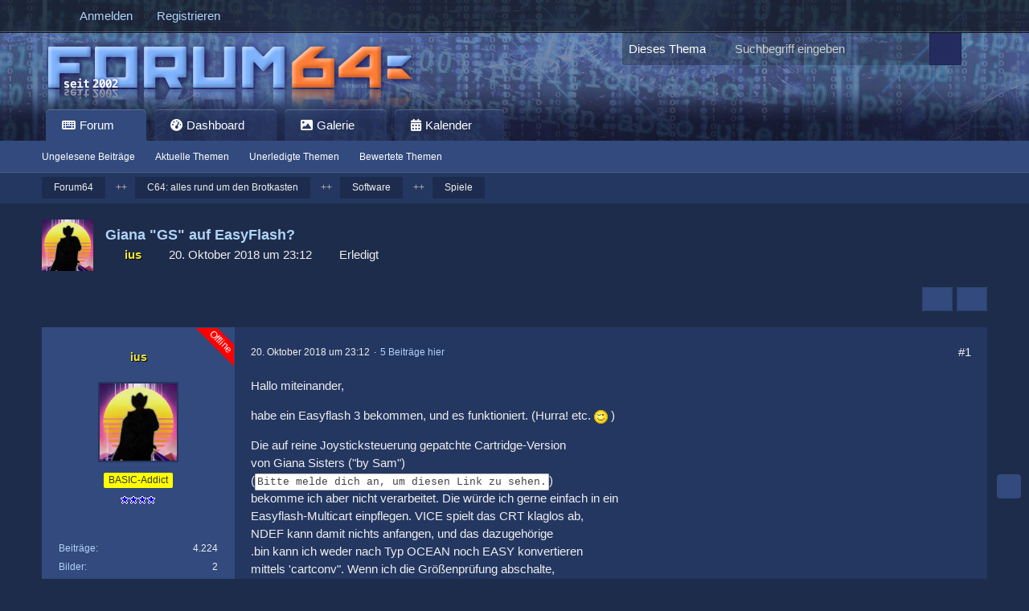

--- FILE ---
content_type: text/html; charset=UTF-8
request_url: https://www.forum64.de/index.php?thread/84512-giana-gs-auf-easyflash/&postID=1311863
body_size: 27520
content:









<!DOCTYPE html>
<html
	dir="ltr"
	lang="de"
	data-color-scheme="light"
>

<head>
	<meta charset="utf-8">
		
	<title>Giana &quot;GS&quot; auf EasyFlash? - Spiele - Forum64</title>
	
	<meta name="viewport" content="width=device-width, initial-scale=1">
<meta name="format-detection" content="telephone=no">
<meta property="og:site_name" content="Forum64">
<meta property="og:title" content="Giana &quot;GS&quot; auf EasyFlash? - Forum64">
<meta property="og:url" content="https://www.forum64.de/index.php?thread/84512-giana-gs-auf-easyflash/">
<meta property="og:type" content="article">
<meta property="og:description" content="Hallo miteinander,

habe ein Easyflash 3 bekommen, und es funktioniert. (Hurra! etc.  ;-)  )

Die auf reine Joysticksteuerung gepatchte Cartridge-Version
von Giana Sisters (&quot;by Sam&quot;)
(Bitte melde dich an, um diesen Link zu sehen.)
bekomme ich aber nicht…">
<meta name="description" content="Hallo miteinander,

habe ein Easyflash 3 bekommen, und es funktioniert. (Hurra! etc.  ;-)  )

Die auf reine Joysticksteuerung gepatchte Cartridge-Version
von Giana Sisters (&quot;by Sam&quot;)
(Bitte melde dich an, um diesen Link zu sehen.)
bekomme ich aber nicht…">

<!-- Stylesheets -->
<link rel="stylesheet" type="text/css" href="https://www.forum64.de/wcf/style/style-58.css?m=1768550369"><style>
        </style>
<style>
				
				.tabMenu > ul > li.ui-state-active > a > .badge{
	display:none;
}
.tabMenu > ul > li.ui-state-active > a:before {
    -moz-border-bottom-colors: none;
    -moz-border-left-colors: none;
    -moz-border-right-colors: none;
    -moz-border-top-colors: none;
    border-bottom-right-radius: 0!important;
   border-style:none!important;
		box-shadow:none!important;
}
.tabMenu > ul > li.ui-state-active > a:after {
    -moz-border-bottom-colors: none;
    -moz-border-left-colors: none;
    -moz-border-right-colors: none;
    -moz-border-top-colors: none;
    border-bottom-left-radius: 0!important;
    border-style:none!important;
		box-shadow:none!important;
}</style>
<style>
				@media only screen and (max-width: 800px) {
.messageFooterButtonsScroll {
	display:none;
	}
}
</style>
<style>
.profilConversationsButton {
    right: 1px !important;
    position: relative;
}
</style>

<meta name="timezone" content="Europe/Berlin">

<!-- 🔹 Sidebar beim Laden sofort verbergen, falls sie zuletzt eingeklappt war -->
<script>
(function() {
	try {
		if (localStorage.getItem('sidebarCollapsed') === '1') {
			var style = document.createElement('style');
			style.setAttribute('data-sidebar-prehide', '');
			style.textContent = `
				/* Sidebar sofort unsichtbar und Platz freigeben */
				.sidebar.boxesSidebarRight {
					opacity: 0 !important;
					visibility: hidden !important;
					width: 0 !important;
					flex: 0 !important;
				}

				/* Hauptbereich sofort verbreitern */
				#main {
					display: flex !important;
				}
				#main .content {
					flex-basis: auto !important;
					max-width: 100% !important;
				}

				/* Sicherheitshalber Wiederholung für collapsed-Zustand */
				#main.sidebarCollapsed .sidebar.boxesSidebarRight {
					opacity: 0 !important;
					visibility: hidden !important;
					width: 0 !important;
					flex: 0 !important;
				}
			`;
			document.head.appendChild(style);

			/* Klasse für JS-Logik vorbereiten */
			document.addEventListener('DOMContentLoaded', () => {
				document.body.classList.add('sidebarCollapsed');
				const sb = document.querySelector('.sidebar.boxesSidebarRight');
				if (sb) sb.classList.add('collapsed');
			});
		}
	} catch (e) {
		console.warn('Sidebar prehide error:', e);
	}
})();
</script>


<script data-cfasync="false">
	var WCF_PATH = 'https://www.forum64.de/wcf/';
	var WSC_API_URL = 'https://www.forum64.de/wcf/';
	var WSC_RPC_API_URL = 'https://www.forum64.de/wcf/index.php?api/rpc/';
	
	var LANGUAGE_ID = 1;
	var LANGUAGE_USE_INFORMAL_VARIANT = true;
	var TIME_NOW = 1769031365;
	var LAST_UPDATE_TIME = 1768468855;
	var ENABLE_DEBUG_MODE = false;
	var ENABLE_PRODUCTION_DEBUG_MODE = true;
	var ENABLE_DEVELOPER_TOOLS = false;
	var PAGE_TITLE = 'Forum64';
	
	var REACTION_TYPES = {"1":{"title":"Gef\u00e4llt mir","renderedIcon":"<img\n\tsrc=\"https:\/\/www.forum64.de\/wcf\/images\/reaction\/1-1f44d@2x.png\"\n\talt=\"Gef\u00e4llt mir\"\n\tclass=\"reactionType\"\n\tdata-reaction-type-id=\"1\"\n>","iconPath":"https:\/\/www.forum64.de\/wcf\/images\/reaction\/1-1f44d@2x.png","showOrder":1,"reactionTypeID":1,"isAssignable":1},"2":{"title":"Danke","renderedIcon":"<img\n\tsrc=\"https:\/\/www.forum64.de\/wcf\/images\/reaction\/2-1f64f-1f3fb@2x.png\"\n\talt=\"Danke\"\n\tclass=\"reactionType\"\n\tdata-reaction-type-id=\"2\"\n>","iconPath":"https:\/\/www.forum64.de\/wcf\/images\/reaction\/2-1f64f-1f3fb@2x.png","showOrder":2,"reactionTypeID":2,"isAssignable":1},"6":{"title":"Super","renderedIcon":"<img\n\tsrc=\"https:\/\/www.forum64.de\/wcf\/images\/reaction\/6-1f917@2x.png\"\n\talt=\"Super\"\n\tclass=\"reactionType\"\n\tdata-reaction-type-id=\"6\"\n>","iconPath":"https:\/\/www.forum64.de\/wcf\/images\/reaction\/6-1f917@2x.png","showOrder":3,"reactionTypeID":6,"isAssignable":1},"3":{"title":"Haha","renderedIcon":"<img\n\tsrc=\"https:\/\/www.forum64.de\/wcf\/images\/reaction\/3-1f923@2x.png\"\n\talt=\"Haha\"\n\tclass=\"reactionType\"\n\tdata-reaction-type-id=\"3\"\n>","iconPath":"https:\/\/www.forum64.de\/wcf\/images\/reaction\/3-1f923@2x.png","showOrder":4,"reactionTypeID":3,"isAssignable":1},"4":{"title":"Verwirrend","renderedIcon":"<img\n\tsrc=\"https:\/\/www.forum64.de\/wcf\/images\/reaction\/4-1f914@2x.png\"\n\talt=\"Verwirrend\"\n\tclass=\"reactionType\"\n\tdata-reaction-type-id=\"4\"\n>","iconPath":"https:\/\/www.forum64.de\/wcf\/images\/reaction\/4-1f914@2x.png","showOrder":5,"reactionTypeID":4,"isAssignable":1},"7":{"title":"erstaunt","renderedIcon":"<img\n\tsrc=\"https:\/\/www.forum64.de\/wcf\/images\/reaction\/7-1f62e.png\"\n\talt=\"erstaunt\"\n\tclass=\"reactionType\"\n\tdata-reaction-type-id=\"7\"\n>","iconPath":"https:\/\/www.forum64.de\/wcf\/images\/reaction\/7-1f62e.png","showOrder":6,"reactionTypeID":7,"isAssignable":1},"5":{"title":"Traurig","renderedIcon":"<img\n\tsrc=\"https:\/\/www.forum64.de\/wcf\/images\/reaction\/5-1f625@2x.png\"\n\talt=\"Traurig\"\n\tclass=\"reactionType\"\n\tdata-reaction-type-id=\"5\"\n>","iconPath":"https:\/\/www.forum64.de\/wcf\/images\/reaction\/5-1f625@2x.png","showOrder":7,"reactionTypeID":5,"isAssignable":1}};
	
	
	</script>

<script data-cfasync="false" src="https://www.forum64.de/wcf/js/WoltLabSuite/WebComponent.min.js?v=1768468855"></script>
<script data-cfasync="false" src="https://www.forum64.de/wcf/js/preload/de.preload.js?v=1768468855"></script>

<script data-cfasync="false" src="https://www.forum64.de/wcf/js/WoltLabSuite.Core.tiny.min.js?v=1768468855"></script>
<script data-cfasync="false">
requirejs.config({
	baseUrl: 'https://www.forum64.de/wcf/js',
	urlArgs: 't=1768468855'
		, paths: {
		'Bastelstu.be/core': 'Bastelstu.be/core/library.min',
	}
	
});

window.addEventListener('pageshow', function(event) {
	if (event.persisted) {
		window.location.reload();
	}
});

</script>













<script>
	var BOOKMARK_FORCE_REMARK = 0;
</script>
    
<script data-cfasync="false" src="https://www.forum64.de/wcf/js/WoltLabSuite.Calendar.tiny.min.js?v=1768468855"></script>

<script data-cfasync="false" src="https://www.forum64.de/wcf/js/WoltLabSuite.Gallery.tiny.min.js?v=1768468855"></script>

<script data-cfasync="false" src="https://www.forum64.de/wcf/js/WoltLabSuite.Forum.tiny.min.js?v=1768468855"></script>




	
    

<noscript>
	<style>
		.jsOnly {
			display: none !important;
		}
		
		.noJsOnly {
			display: block !important;
		}
	</style>
</noscript>



	
	
	<script type="application/ld+json">
{
"@context": "http://schema.org",
"@type": "WebSite",
"url": "https:\/\/www.forum64.de\/",
"potentialAction": {
"@type": "SearchAction",
"target": "https:\/\/www.forum64.de\/wcf\/index.php?search\/&q={search_term_string}",
"query-input": "required name=search_term_string"
}
}
</script>
<link rel="apple-touch-icon" sizes="180x180" href="https://www.forum64.de/wcf/images/style-58/apple-touch-icon.png">
<link rel="manifest" href="https://www.forum64.de/wcf/images/style-58/manifest-1.json">
<link rel="icon" type="image/png" sizes="48x48" href="https://www.forum64.de/wcf/images/style-58/favicon-48x48.png">
<meta name="msapplication-config" content="https://www.forum64.de/wcf/images/style-58/browserconfig.xml">
<meta name="theme-color" content="#3a6d9c">
<script>
	{
		document.querySelector('meta[name="theme-color"]').content = window.getComputedStyle(document.documentElement).getPropertyValue("--wcfPageThemeColor");
	}
</script>

	
			<link rel="canonical" href="https://www.forum64.de/index.php?thread/84512-giana-gs-auf-easyflash/">
		
						<link rel="next" href="https://www.forum64.de/index.php?thread/84512-giana-gs-auf-easyflash/&amp;pageNo=2">
		
		</head>

<body id="tpl_wbb_thread"
	itemscope itemtype="http://schema.org/WebPage" itemid="https://www.forum64.de/index.php?thread/84512-giana-gs-auf-easyflash/"	data-template="thread" data-application="wbb" data-page-id="72" data-page-identifier="com.woltlab.wbb.Thread"	data-board-id="8" data-thread-id="84512"	class="		 hideAuthorBackground	 hideMessageInfoBlock	 hideLastPostTicker	 hideChoplifter">	

<span id="top"></span>

<div id="pageContainer" class="pageContainer">
<div id="snowbottom"></div>
	
	
	<div id="pageHeaderContainer" class="pageHeaderContainer">
	<header id="pageHeader" class="pageHeader">
		<div id="pageHeaderPanel" class="pageHeaderPanel">
			<div class="layoutBoundary">
				<div class="box mainMenu" data-box-identifier="com.woltlab.wcf.MainMenu">
			
		
	<div class="boxContent">
		<nav aria-label="Hauptmenü">
	<ol class="boxMenu">
		
		
					<li class="active boxMenuHasChildren" data-identifier="com.woltlab.wbb.BoardList">
				<a href="https://www.forum64.de/" class="boxMenuLink" aria-current="page">
					<span class="boxMenuLinkTitle">Forum</span>
																<fa-icon size="16" name="caret-down" solid></fa-icon>
									</a>
				
				<ol class="boxMenuDepth1">				
									<li class="" data-identifier="com.woltlab.wcf.generic44">
				<a href="https://www.forum64.de/index.php?unread-thread-list/" class="boxMenuLink">
					<span class="boxMenuLinkTitle">Ungelesene Beiträge</span>
														</a>
				
				</li>				
									<li class="" data-identifier="com.woltlab.wcf.generic74">
				<a href="https://www.forum64.de/wcf/index.php?neue-themen-de/" class="boxMenuLink">
					<span class="boxMenuLinkTitle">Aktuelle Themen</span>
														</a>
				
				</li>				
									<li class="" data-identifier="com.woltlab.wbb.UnresolvedThreadList">
				<a href="https://www.forum64.de/index.php?unresolved-thread-list/" class="boxMenuLink">
					<span class="boxMenuLinkTitle">Unerledigte Themen</span>
														</a>
				
				</li>				
									<li class="" data-identifier="de.wbb-elite.thread.RatedThreadList">
				<a href="https://www.forum64.de/index.php?rated-thread-list/" class="boxMenuLink">
					<span class="boxMenuLinkTitle">Bewertete Themen</span>
														</a>
				
				</li>				
									</ol></li>									<li class=" boxMenuHasChildren" data-identifier="com.woltlab.wcf.Dashboard">
				<a href="https://www.forum64.de/wcf/index.php?dashboard/" class="boxMenuLink">
					<span class="boxMenuLinkTitle">Dashboard</span>
																<fa-icon size="16" name="caret-down" solid></fa-icon>
									</a>
				
				<ol class="boxMenuDepth1">				
									<li class="" data-identifier="com.woltlab.wcf.generic45">
				<a href="https://www.forum64.de/chat/index.php?room-list/" class="boxMenuLink">
					<span class="boxMenuLinkTitle">Chat</span>
														</a>
				
				</li>				
									</ol></li>									<li class=" boxMenuHasChildren" data-identifier="com.woltlab.gallery.Gallery">
				<a href="https://www.forum64.de/gallery/index.php?image-list/" class="boxMenuLink">
					<span class="boxMenuLinkTitle">Galerie</span>
																<fa-icon size="16" name="caret-down" solid></fa-icon>
									</a>
				
				<ol class="boxMenuDepth1">				
									<li class="" data-identifier="com.woltlab.gallery.AlbumList">
				<a href="https://www.forum64.de/gallery/index.php?album-list/" class="boxMenuLink">
					<span class="boxMenuLinkTitle">Alben</span>
														</a>
				
				</li>				
									<li class="" data-identifier="com.woltlab.gallery.Map">
				<a href="https://www.forum64.de/gallery/index.php?map/" class="boxMenuLink">
					<span class="boxMenuLinkTitle">Karte</span>
														</a>
				
				</li>				
									</ol></li>									<li class=" boxMenuHasChildren" data-identifier="com.woltlab.calendar.Calendar">
				<a href="https://www.forum64.de/calendar/index.php?calendar/" class="boxMenuLink">
					<span class="boxMenuLinkTitle">Kalender</span>
																<fa-icon size="16" name="caret-down" solid></fa-icon>
									</a>
				
				<ol class="boxMenuDepth1">				
									<li class="" data-identifier="com.woltlab.calendar.UpcomingEventList">
				<a href="https://www.forum64.de/calendar/index.php?upcoming-event-list/" class="boxMenuLink">
					<span class="boxMenuLinkTitle">Termine</span>
														</a>
				
				</li>				
									<li class="" data-identifier="com.woltlab.calendar.Map">
				<a href="https://www.forum64.de/calendar/index.php?map/" class="boxMenuLink">
					<span class="boxMenuLinkTitle">Karte</span>
														</a>
				
				</li>				
									</ol></li>								
		
	</ol>
</nav>	</div>
</div><button type="button" class="pageHeaderMenuMobile" aria-expanded="false" aria-label="Menü">
	<span class="pageHeaderMenuMobileInactive">
		<fa-icon size="32" name="bars"></fa-icon>
	</span>
	<span class="pageHeaderMenuMobileActive">
		<fa-icon size="32" name="xmark"></fa-icon>
	</span>
</button>
				
				<nav id="topMenu" class="userPanel">
	<ul class="userPanelItems">
									<li id="pageLanguageContainer">
					
				</li>
						<li id="userLogin">
				<a
					class="loginLink"
					href="https://www.forum64.de/wcf/index.php?login/&amp;url=https%3A%2F%2Fwww.forum64.de%2Findex.php%3Fthread%2F84512-giana-gs-auf-easyflash%2F%26postID%3D1311863"
					rel="nofollow"
				>Anmelden</a>
			</li>
							<li id="userRegistration">
					<a
						class="registrationLink"
						href="https://www.forum64.de/wcf/index.php?register/"
						rel="nofollow"
					>Registrieren</a>
				</li>
							
								
							
		<!-- page search -->
		<li>
			<a href="https://www.forum64.de/wcf/index.php?search/" id="userPanelSearchButton" class="jsTooltip" title="Suche"><fa-icon size="32" name="magnifying-glass"></fa-icon> <span>Suche</span></a>
		</li>
	</ul>
</nav>
	<a
		href="https://www.forum64.de/wcf/index.php?login/&amp;url=https%3A%2F%2Fwww.forum64.de%2Findex.php%3Fthread%2F84512-giana-gs-auf-easyflash%2F%26postID%3D1311863"
		class="userPanelLoginLink jsTooltip"
		title="Anmelden"
		rel="nofollow"
	>
		<fa-icon size="32" name="arrow-right-to-bracket"></fa-icon>
	</a>
			</div>
		</div>
		
		<div id="pageHeaderFacade" class="pageHeaderFacade">
			<div class="layoutBoundary">
				<div id="pageHeaderLogo" class="pageHeaderLogo">
		
	<a href="https://www.forum64.de/" aria-label="Forum64">
		<img src="https://www.forum64.de/wcf/images/style-58/pageLogo-21fac144.png" alt="" class="pageHeaderLogoLarge" height="84" width="508" loading="eager">
		<img src="https://www.forum64.de/wcf/images/style-58/pageLogoMobile-361cbd94.png" alt="" class="pageHeaderLogoSmall" height="84" width="508" loading="eager">
		
			</a>
</div>
				
					

					
		
						
	
<button type="button" id="pageHeaderSearchMobile" class="pageHeaderSearchMobile" aria-expanded="false" aria-label="Suche">
	<fa-icon size="32" name="magnifying-glass"></fa-icon>
</button>

<div id="pageHeaderSearch" class="pageHeaderSearch">
	<form method="post" action="https://www.forum64.de/wcf/index.php?search/">
		<div id="pageHeaderSearchInputContainer" class="pageHeaderSearchInputContainer">
			<div class="pageHeaderSearchType dropdown">
				<a href="#" class="button dropdownToggle" id="pageHeaderSearchTypeSelect">
					<span class="pageHeaderSearchTypeLabel">Dieses Thema</span>
					<fa-icon size="16" name="caret-down" solid></fa-icon>
				</a>
				<ul class="dropdownMenu">
					<li><a href="#" data-extended-link="https://www.forum64.de/wcf/index.php?search/&amp;extended=1" data-object-type="everywhere">Alles</a></li>
					<li class="dropdownDivider"></li>
					
											<li><a href="#" data-extended-link="https://www.forum64.de/wcf/index.php?search/&amp;extended=1&amp;type=com.woltlab.wbb.post" data-object-type="com.woltlab.wbb.post" data-parameters='{ "threadID": 84512 }'>Dieses Thema</a></li>		<li><a href="#" data-extended-link="https://www.forum64.de/wcf/index.php?search/&amp;extended=1&amp;type=com.woltlab.wbb.post" data-object-type="com.woltlab.wbb.post" data-parameters='{ "boardID": 8 }'>Dieses Forum</a></li>
						
						<li class="dropdownDivider"></li>
					
					
																													<li><a href="#" data-extended-link="https://www.forum64.de/wcf/index.php?search/&amp;type=com.woltlab.wbb.post&amp;extended=1" data-object-type="com.woltlab.wbb.post">Forum</a></li>
																								<li><a href="#" data-extended-link="https://www.forum64.de/wcf/index.php?search/&amp;type=com.viecode.marketplace.entry&amp;extended=1" data-object-type="com.viecode.marketplace.entry">Marktplatz-Eintrag</a></li>
																								<li><a href="#" data-extended-link="https://www.forum64.de/wcf/index.php?search/&amp;type=com.woltlab.gallery.image&amp;extended=1" data-object-type="com.woltlab.gallery.image">Galerie</a></li>
																								<li><a href="#" data-extended-link="https://www.forum64.de/wcf/index.php?search/&amp;type=com.woltlab.calendar.event&amp;extended=1" data-object-type="com.woltlab.calendar.event">Termine</a></li>
																																			<li><a href="#" data-extended-link="https://www.forum64.de/wcf/index.php?search/&amp;type=com.woltlab.wcf.page&amp;extended=1" data-object-type="com.woltlab.wcf.page">Seiten</a></li>
																											
					<li class="dropdownDivider"></li>
					<li><a class="pageHeaderSearchExtendedLink" href="https://www.forum64.de/wcf/index.php?search/&amp;extended=1">Erweiterte Suche</a></li>
				</ul>
			</div>
			
			<input type="search" name="q" id="pageHeaderSearchInput" class="pageHeaderSearchInput" placeholder="Suchbegriff eingeben" autocomplete="off" value="">
			
			<button type="submit" class="pageHeaderSearchInputButton button" title="Suche">
				<fa-icon size="16" name="magnifying-glass"></fa-icon>
			</button>
			
			<div id="pageHeaderSearchParameters"></div>
			
						<input type="hidden" name="findThreads" value="1">
				</div>
	</form>
</div>

	
			</div>
		</div>
		
        <div>
            <div class="layoutBoundary">
                <nav class="subBoxMenuResponsiveWrapper" aria-label="Hauptnavigation">
    <ol class="subBoxMenuResponsive" role="menubar">
                    <li class="subBoxMenuResponsiveLinkItem
                 active                 subBoxMenuResponsiveHasChildren                "
                role="none">

                <a href="https://www.forum64.de/"
                   class="subBoxMenuResponsiveLink"
                   role="menuitem"
                                       aria-current="page">

                    <span class="subBoxMenuResponsiveLinkTitle">
                        Forum                    </span>

                                    </a>

                                    <ol class="subBoxMenuResponsiveDepth1" role="menu">
                
                            </li>
                    <li class="subBoxMenuResponsiveLinkItem
                                                "
                role="none">

                <a href="https://www.forum64.de/index.php?unread-thread-list/"
                   class="subBoxMenuResponsiveLink"
                   role="menuitem"
                                      >

                    <span class="subBoxMenuResponsiveLinkTitle">
                        Ungelesene Beiträge                    </span>

                                    </a>

                
                            </li>
                    <li class="subBoxMenuResponsiveLinkItem
                                                "
                role="none">

                <a href="https://www.forum64.de/wcf/index.php?neue-themen-de/"
                   class="subBoxMenuResponsiveLink"
                   role="menuitem"
                                      >

                    <span class="subBoxMenuResponsiveLinkTitle">
                        Aktuelle Themen                    </span>

                                    </a>

                
                            </li>
                    <li class="subBoxMenuResponsiveLinkItem
                                                "
                role="none">

                <a href="https://www.forum64.de/index.php?unresolved-thread-list/"
                   class="subBoxMenuResponsiveLink"
                   role="menuitem"
                                      >

                    <span class="subBoxMenuResponsiveLinkTitle">
                        Unerledigte Themen                    </span>

                                    </a>

                
                            </li>
                    <li class="subBoxMenuResponsiveLinkItem
                                                "
                role="none">

                <a href="https://www.forum64.de/index.php?rated-thread-list/"
                   class="subBoxMenuResponsiveLink"
                   role="menuitem"
                                      >

                    <span class="subBoxMenuResponsiveLinkTitle">
                        Bewertete Themen                    </span>

                                    </a>

                
                                    </ol></li>                            </li>
                    <li class="subBoxMenuResponsiveLinkItem
                                 subBoxMenuResponsiveHasChildren                "
                role="none">

                <a href="https://www.forum64.de/wcf/index.php?dashboard/"
                   class="subBoxMenuResponsiveLink"
                   role="menuitem"
                                      >

                    <span class="subBoxMenuResponsiveLinkTitle">
                        Dashboard                    </span>

                                    </a>

                                    <ol class="subBoxMenuResponsiveDepth1" role="menu">
                
                            </li>
                    <li class="subBoxMenuResponsiveLinkItem
                                                "
                role="none">

                <a href="https://www.forum64.de/chat/index.php?room-list/"
                   class="subBoxMenuResponsiveLink"
                   role="menuitem"
                                      >

                    <span class="subBoxMenuResponsiveLinkTitle">
                        Chat                    </span>

                                    </a>

                
                                    </ol></li>                            </li>
                    <li class="subBoxMenuResponsiveLinkItem
                                 subBoxMenuResponsiveHasChildren                "
                role="none">

                <a href="https://www.forum64.de/gallery/index.php?image-list/"
                   class="subBoxMenuResponsiveLink"
                   role="menuitem"
                                      >

                    <span class="subBoxMenuResponsiveLinkTitle">
                        Galerie                    </span>

                                    </a>

                                    <ol class="subBoxMenuResponsiveDepth1" role="menu">
                
                            </li>
                    <li class="subBoxMenuResponsiveLinkItem
                                                "
                role="none">

                <a href="https://www.forum64.de/gallery/index.php?album-list/"
                   class="subBoxMenuResponsiveLink"
                   role="menuitem"
                                      >

                    <span class="subBoxMenuResponsiveLinkTitle">
                        Alben                    </span>

                                    </a>

                
                            </li>
                    <li class="subBoxMenuResponsiveLinkItem
                                                "
                role="none">

                <a href="https://www.forum64.de/gallery/index.php?map/"
                   class="subBoxMenuResponsiveLink"
                   role="menuitem"
                                      >

                    <span class="subBoxMenuResponsiveLinkTitle">
                        Karte                    </span>

                                    </a>

                
                                    </ol></li>                            </li>
                    <li class="subBoxMenuResponsiveLinkItem
                                 subBoxMenuResponsiveHasChildren                "
                role="none">

                <a href="https://www.forum64.de/calendar/index.php?calendar/"
                   class="subBoxMenuResponsiveLink"
                   role="menuitem"
                                      >

                    <span class="subBoxMenuResponsiveLinkTitle">
                        Kalender                    </span>

                                    </a>

                                    <ol class="subBoxMenuResponsiveDepth1" role="menu">
                
                            </li>
                    <li class="subBoxMenuResponsiveLinkItem
                                                "
                role="none">

                <a href="https://www.forum64.de/calendar/index.php?upcoming-event-list/"
                   class="subBoxMenuResponsiveLink"
                   role="menuitem"
                                      >

                    <span class="subBoxMenuResponsiveLinkTitle">
                        Termine                    </span>

                                    </a>

                
                            </li>
                    <li class="subBoxMenuResponsiveLinkItem
                                                "
                role="none">

                <a href="https://www.forum64.de/calendar/index.php?map/"
                   class="subBoxMenuResponsiveLink"
                   role="menuitem"
                                      >

                    <span class="subBoxMenuResponsiveLinkTitle">
                        Karte                    </span>

                                    </a>

                
                                    </ol></li>                            </li>
        
        <!-- Scroll Buttons -->
        <li class="subMenuButton subMenuShowPrevious" aria-label="Zurück" role="button" tabindex="0">
            <woltlab-icon name="angle-left" size="32"></woltlab-icon>
        </li>
        <li class="subMenuButton subMenuShowNext" aria-label="Weiter" role="button" tabindex="0">
            <woltlab-icon name="angle-right" size="32"></woltlab-icon>
        </li>
    </ol>
</nav>


            </div>
        </div>
    		
	
	</header>
	
	
</div>
	
	
	
	
	
	<div class="pageNavigation">
	<div class="layoutBoundary">
			<nav class="breadcrumbs" aria-label="Verlaufsnavigation">
		<ol class="breadcrumbs__list" itemprop="breadcrumb" itemscope itemtype="http://schema.org/BreadcrumbList">
			<li class="breadcrumbs__item" title="Forum64" itemprop="itemListElement" itemscope itemtype="http://schema.org/ListItem">
							<a class="breadcrumbs__link" href="https://www.forum64.de/" itemprop="item">
																<span class="breadcrumbs__title" itemprop="name">Forum64</span>
							</a>
															<meta itemprop="position" content="1">
																					</li>
														
											<li class="breadcrumbs__item" title="C64: alles rund um den Brotkasten" itemprop="itemListElement" itemscope itemtype="http://schema.org/ListItem">
							<a class="breadcrumbs__link" href="https://www.forum64.de/index.php?board/360-c64-alles-rund-um-den-brotkasten/" itemprop="item">
																<span class="breadcrumbs__title" itemprop="name">C64: alles rund um den Brotkasten</span>
							</a>
															<meta itemprop="position" content="2">
																					</li>
														
											<li class="breadcrumbs__item" title="Software" itemprop="itemListElement" itemscope itemtype="http://schema.org/ListItem">
							<a class="breadcrumbs__link" href="https://www.forum64.de/index.php?board/315-software/" itemprop="item">
																<span class="breadcrumbs__title" itemprop="name">Software</span>
							</a>
															<meta itemprop="position" content="3">
																					</li>
														
											<li class="breadcrumbs__item" title="Spiele" itemprop="itemListElement" itemscope itemtype="http://schema.org/ListItem">
							<a class="breadcrumbs__link" href="https://www.forum64.de/index.php?board/8-spiele/" itemprop="item">
																	<span class="breadcrumbs__parent_indicator">
										<fa-icon size="16" name="arrow-left-long"></fa-icon>
									</span>
																<span class="breadcrumbs__title" itemprop="name">Spiele</span>
							</a>
															<meta itemprop="position" content="4">
																					</li>
		</ol>
	</nav>
	</div>
</div>
	
	
	
	<section id="main" class="main" role="main" 	itemprop="mainEntity" itemscope itemtype="http://schema.org/DiscussionForumPosting"
	itemid="https://www.forum64.de/index.php?thread/84512-giana-gs-auf-easyflash/#post1311167"
>
		<div class="layoutBoundary">
			

						
			<div id="content" class="content">
								
																<header class="contentHeader messageGroupContentHeader wbbThread" data-thread-id="84512" data-is-closed="0" data-is-deleted="0" data-is-disabled="0" data-is-sticky="0" data-is-announcement="0" data-is-done="1" data-can-mark-as-done="0" data-is-link="0">
		<div class="contentHeaderIcon">
			<img src="https://www.forum64.de/wcf/images/avatars/8b/3474-8bfdaaf3a64725908966f12590e93fac9ba700ff.webp" width="64" height="64" alt="" class="userAvatarImage" loading="lazy">
															<div id="threadRateContent84512" style="display:none"></div>
		</div>

		<div class="contentHeaderTitle">
			<h1 class="contentTitle" itemprop="name headline">Giana &quot;GS&quot; auf EasyFlash?</h1>
			<ul class="inlineList contentHeaderMetaData">
				

				

									<li>
						<fa-icon size="16" name="user"></fa-icon>
						<a href="https://www.forum64.de/wcf/index.php?user/20451-ius/" data-object-id="20451" class="userLink"><span style="color: #f0e737; font-weight: bold; text-shadow: 1px 1px 0px black;">ius</span></a>					</li>
				
				<li>
					<fa-icon size="16" name="clock"></fa-icon>
					<a href="https://www.forum64.de/index.php?thread/84512-giana-gs-auf-easyflash/"><woltlab-core-date-time date="2018-10-20T21:12:57+00:00">20. Oktober 2018 um 23:12</woltlab-core-date-time></a>
				</li>

				
									<li class="jsMarkAsDone" data-thread-id="84512">
													<fa-icon size="16" name="square-check"></fa-icon>
							<span>Erledigt</span>
											</li>
				
				
			</ul>

			<meta itemprop="url" content="https://www.forum64.de/index.php?thread/84512-giana-gs-auf-easyflash/">
			<meta itemprop="commentCount" content="58">
					</div>

		
	</header>
													
				
	<div class="userNotice">
			
		
		
					
	
	
	    <div class="threadTopInfo"><div class="marginTop"><p>Es gibt <strong>58</strong> Antworten in diesem Thema, welches <strong>9.744</strong> mal aufgerufen wurde. Der <a href="https://www.forum64.de/index.php?thread/84512-giana-gs-auf-easyflash/&amp;action=lastPost" title="zum letzten Beitrag springen">letzte Beitrag</a> (<woltlab-core-date-time date="2018-10-24T18:59:17+00:00">24. Oktober 2018 um 20:59</woltlab-core-date-time>) ist von <a href="https://www.forum64.de/wcf/index.php?user/3727-antabaka/" class="userLink" data-user-id="3727">AntaBaka</a>.</div></div>
	</div>
				
				
				
					

				




	<div class="contentInteraction">
					<div class="contentInteractionPagination paginationTop">
				<woltlab-core-pagination page="1" count="3" url="https://www.forum64.de/index.php?thread/84512-giana-gs-auf-easyflash/"></woltlab-core-pagination>			</div>
		
					<div class="contentInteractionButtonContainer">
				
									 <div class="contentInteractionShareButton">
						<button type="button" class="button small wsShareButton jsTooltip" title="Teilen" data-link="https://www.forum64.de/index.php?thread/84512-giana-gs-auf-easyflash/" data-link-title="Giana &quot;GS&quot; auf EasyFlash?" data-bbcode="[thread]84512[/thread]">
		<fa-icon size="16" name="share-nodes"></fa-icon>
	</button>					</div>
				
									<div class="contentInteractionDropdown dropdown jsOnly">
						<button type="button" class="button small dropdownToggle" aria-label="Mehr"><fa-icon size="16" name="ellipsis-vertical"></fa-icon></button>

						<ul class="contentInteractionDropdownItems dropdownMenu">
							<li class="contentInteractionItem powerSettingsSidebarCollapse">
	<a href="#" class="jsSidebarToggle" title="wcf.global.button.sidebarToggle">
		<fa-icon size="16" name="columns"></fa-icon>
		<span class="sidebarToggleText">Sidebar-toggle</span>
	</a>
</li>

						</ul>
					</div>
							</div>
			</div>


	<div class="section">
		<ul
			class="wbbThreadPostList messageList jsClipboardContainer"
			data-is-last-page="false"
			data-last-post-time="1540407557"
			data-page-no="1"
			data-type="com.woltlab.wbb.post"
		>
							


			
		
		
		
	
	
			<li
			id="post1311167"
			class="
				anchorFixedHeader
				messageGroupStarter											"
		>
			<article class="wbbPost message messageSidebarOrientationLeft jsClipboardObject jsMessage userOnlineGroupMarking23"
				data-post-id="1311167" data-can-edit="0" data-can-edit-inline="0"
				data-is-closed="0" data-is-deleted="0" data-is-disabled="0"
								data-object-id="1311167" data-object-type="com.woltlab.wbb.likeablePost" data-user-id="20451"											>
				<meta itemprop="datePublished" content="2018-10-20T23:12:57+02:00">
													 
	
<aside role="presentation" class="messageSidebar member" itemprop="author" itemscope itemtype="http://schema.org/Person">
	<div class="messageAuthor">
		<div class="messageAuthorBackground" style="background-image: url(https://www.forum64.de/wcf/images/coverPhotos/fe/20451-fecc6604ffbc7b0e99a68308aa1a5ee0eec8254a.webp);"></div>
		
								
							<div class="userAvatar">
					<a href="https://www.forum64.de/wcf/index.php?user/20451-ius/" aria-hidden="true" tabindex="-1"><img src="https://www.forum64.de/wcf/images/avatars/8b/3474-8bfdaaf3a64725908966f12590e93fac9ba700ff.webp" width="128" height="128" alt="" class="userAvatarImage" loading="lazy"></a>					
									</div>
						
			<div class="messageAuthorContainer">
				<a href="https://www.forum64.de/wcf/index.php?user/20451-ius/" class="username userLink" data-object-id="20451" itemprop="url">
					<span itemprop="name"><span style="color: #f0e737; font-weight: bold; text-shadow: 1px 1px 0px black;">ius</span></span>
				</a>
														
						<span class="threadstarter">
		<span class="iconStarter jsTooltip" title="Themenstarter"><fa-icon size="16" name="pencil" solid="" aria-hidden="true" data-dashlane-observed="true"></fa-icon></span>
	</span>


							</div>
			
												<div class="userTitle">
						<span class="badge userTitleBadge yellow">BASIC-Addict</span>
					</div>
				
				
									<div class="userRank"><img src="https://www.forum64.de/wcf/images/rank/26-star0.gif" alt=""><img src="https://www.forum64.de/wcf/images/rank/26-star0.gif" alt=""><img src="https://www.forum64.de/wcf/images/rank/26-star0.gif" alt=""><img src="https://www.forum64.de/wcf/images/rank/26-star0.gif" alt=""></div>
							
						</div>
	
					
	<div class="userMarkupSidebar">
<span class="userMarkupPreviewIcon  jsTooltip" title="„ius“ verifizierter Benutzer"><fa-icon size="16" name="check" solid="" aria-hidden="true" data-dashlane-observed="true"></fa-icon></span>
<span class="userMarkupPreviewIcon  jsTooltip" title="„ius“ F64 Cloud"><fa-icon size="16" name="cloud" solid="" aria-hidden="true" data-dashlane-observed="true"></fa-icon></span>

<span class="userMarkupPreviewIcon  jsTooltip" title="„ius“ Supporter"><fa-icon size="16" name="user-doctor" solid="" aria-hidden="true" data-dashlane-observed="true"></fa-icon></span>

<span class="userMarkupPreviewIcon  jsTooltip" title="„ius“ Stammuser"><fa-icon size="16" name="user-plus" solid="" aria-hidden="true" data-dashlane-observed="true"></fa-icon></span>
</div>
		
									<div class="userCredits">
					<dl class="plain dataList">
						<dt><a href="https://www.forum64.de/index.php?user-post-list/20451-ius/" title="Beiträge von ius" class="jsTooltip">Beiträge</a></dt>
	<dd>4.224</dd>
	<dt><a href="https://www.forum64.de/gallery/index.php?user-image-list/20451-ius/" title="Bilder von ius" class="jsTooltip">Bilder</a></dt>
	<dd>2</dd>

		
				<dt>Karteneintrag</dt>
		<dd>ja</dd>
			
	<dt>Mitglied seit</dt><dd>17. Januar 2018</dd>
					</dl>
				</div>
			
				
		<div class="userBottons">
	
</div>
<style>
.userBottons fa-brand {
position: relative;
top: 2px;
}
.userBottons fa-icon{
    color: var(--wcfSidebarLink);
}
</style>
	</aside>
				
				<div class="messageContent">
					<header class="messageHeader">
						<div class="messageHeaderBox">
							<ul class="messageHeaderMetaData">
								<li><a href="https://www.forum64.de/index.php?thread/84512-giana-gs-auf-easyflash/&amp;postID=1311167#post1311167" rel="nofollow" class="permalink messagePublicationTime"><woltlab-core-date-time date="2018-10-20T21:12:57+00:00">20. Oktober 2018 um 23:12</woltlab-core-date-time></a></li>
								
								

        <li>
        <a href="https://www.forum64.de/index.php?user-thread-post-list/84512/&amp;userID=20451"
           class="userLink" data-user-id="20451">
            5 Beiträge hier</a></li>
							</ul>
							
							<ul class="messageStatus">
																																																
								
							</ul>
						</div>
						
						<ul class="messageQuickOptions">
															
														
															<li>
									<a href="https://www.forum64.de/index.php?thread/84512-giana-gs-auf-easyflash/&amp;postID=1311167#post1311167" rel="nofollow" class="jsTooltip wsShareButton" title="Teilen" data-link-title="Giana &quot;GS&quot; auf EasyFlash?">#1</a>
								</li>
														
														
							
						</ul>
						
						
					</header>
					
					<div class="messageBody">
												
												
						
						
						<div class="messageText" itemprop="text">
														
							<p>Hallo miteinander,</p><p>habe ein Easyflash 3 bekommen, und es funktioniert. (Hurra! etc. <img src="https://www.forum64.de/wcf/images/smilies/softcreatr-1760791106/wink-o.png" alt=":wink:" title="Wink O" class="smiley" height="17" width="17" loading="eager" translate="no"> )</p><p>Die auf reine Joysticksteuerung gepatchte Cartridge-Version<br>von Giana Sisters ("by Sam")<br>(<kbd>Bitte melde dich an, um diesen Link zu sehen.</kbd>)<br>bekomme ich aber nicht verarbeitet. Die würde ich gerne einfach in ein<br>Easyflash-Multicart einpflegen. VICE spielt das CRT klaglos ab,<br>NDEF kann damit nichts anfangen, und das dazugehörige<br>.bin kann ich weder nach Typ OCEAN noch EASY konvertieren<br>mittels 'cartconv". Wenn ich die Größenprüfung abschalte,<br>kann ich es zwar herumkonvertieren, es funktioniert dann aber<br>nicht mehr. Das Image ist vom Typ 19, aber ich kann wohl<br>für NDEF nur Typ 5, 32 und 33 verwenden.<br>(Siehe <kbd>Bitte melde dich an, um diesen Link zu sehen.</kbd>)</p><p>Gibt es davon irgendeine Version, die ich funktionierend in ein<br>Easyflash-Multicart-Image einsetzen kann?</p><p>Grüßchen und Dank! <img src="https://www.forum64.de/wcf/images/smilies/softcreatr-1760791106/smile-o.png" alt=":smile:" title="Smile O" class="smiley" height="17" width="17" loading="eager" translate="no"></p>						</div>
						
											</div>
					
					<footer class="messageFooter">
												
													<div class="messageSignature">
								<div><p><kbd>Bitte melde dich an, um dieses Bild zu sehen.</kbd></p><p><span style="font-family:Tahoma, Geneva, sans-serif;"><span style="font-size: 12pt;"><strong>'°'°'°'°'°'°'°'°'°</strong></span></span><span style="font-family:Tahoma, Geneva, sans-serif;"><span style="font-size: 12pt;"><strong></strong>Oo</span></span><span style="font-family:Tahoma, Geneva, sans-serif;"><strong>.~&gt;| BASIC</strong> programmers never die! They just </span><span style="font-family:Consolas, 'Courier New', Courier, monospace;"><strong><span style="font-size: 12pt;">GOSUB</span></strong></span><span style="font-family:Tahoma, Geneva, sans-serif;"> without </span><span style="font-family:Consolas, 'Courier New', Courier, monospace;"><span style="font-size: 12pt;"><strong>RETURN</strong></span></span><span style="font-family:Consolas, 'Courier New', Courier, monospace;"><span style="font-size: 12pt;"><strong></strong></span>!<strong> </strong></span><span style="font-family:Tahoma, Geneva, sans-serif;"><span style="font-size: 12pt;"><strong>|&lt;~.</strong>oO<strong></strong></span></span><span style="font-family:Tahoma, Geneva, sans-serif;"><strong><span style="font-size: 12pt;">°'°'°'°'°'</span><span style="font-size: 12pt;"><strong>°'°'°'°'</strong></span></strong></span></p></div>
							</div>
												
						
						
						<div class="messageFooterNotes">
														
														
														
														
							
						</div>
						
						<div class="messageFooterGroup">
							
																					
							<ul class="messageFooterButtonsExtra buttonList smallButtons jsMobileNavigationExtra">
																																								

		
		
		
		
		
		
		
									</ul>
							
							<ul class="messageFooterButtons buttonList smallButtons jsMobileNavigation">
																																								<ul class="messageFooterButtonsScroll buttonList smallButtons jsMobileNavigation">
<li id="#upID" style="margin-right:5px;"><a class="upID button jsTooltip" href="#top" title="Zum Seitenanfang"><fa-icon size="16" name="arrow-up"></fa-icon><span class="invisible">Zum Seitenanfang</span></a></li>	
		</ul>
											</ul>
						</div>

						
					</footer>
				</div>
			</article>
		</li>
		
	
	
		
		
				
		
		
		
	
	
			<li
			id="post1311204"
			class="
				anchorFixedHeader
															"
		>
			<article class="wbbPost message messageSidebarOrientationLeft jsClipboardObject jsMessage userOnlineGroupMarking23"
				data-post-id="1311204" data-can-edit="0" data-can-edit-inline="0"
				data-is-closed="0" data-is-deleted="0" data-is-disabled="0"
								data-object-id="1311204" data-object-type="com.woltlab.wbb.likeablePost" data-user-id="4672"													itemprop="comment"
					itemscope itemtype="http://schema.org/Comment"
					itemid="https://www.forum64.de/index.php?thread/84512-giana-gs-auf-easyflash/&amp;postID=1311204#post1311204"
							>
				<meta itemprop="datePublished" content="2018-10-21T00:40:01+02:00">
													<meta itemprop="url" content="https://www.forum64.de/index.php?thread/84512-giana-gs-auf-easyflash/&amp;postID=1311204#post1311204">
								
<aside role="presentation" class="messageSidebar member" itemprop="author" itemscope itemtype="http://schema.org/Person">
	<div class="messageAuthor">
		<div class="messageAuthorBackground" style="background-image: url(https://www.forum64.de/wcf/images/style-58/coverPhoto.webp);"></div>
		
								
							<div class="userAvatar">
					<a href="https://www.forum64.de/wcf/index.php?user/4672-trb/" aria-hidden="true" tabindex="-1"><img src="https://www.forum64.de/wcf/images/avatars/8d/5038-8da1ba69835c0fbfd391eb6efce7b9b556f5a022.gif" width="128" height="128" alt="" class="userAvatarImage" loading="lazy"></a>					
									</div>
						
			<div class="messageAuthorContainer">
				<a href="https://www.forum64.de/wcf/index.php?user/4672-trb/" class="username userLink" data-object-id="4672" itemprop="url">
					<span itemprop="name"><span style="color: #f0e737; font-weight: bold; text-shadow: 1px 1px 0px black;">-trb-</span></span>
				</a>
														
					

							</div>
			
												<div class="userTitle">
						<span class="badge userTitleBadge yellow">SK64 Ultra</span>
					</div>
				
				
									<div class="userRank"><img src="https://www.forum64.de/wcf/images/rank/26-star0.gif" alt=""><img src="https://www.forum64.de/wcf/images/rank/26-star0.gif" alt=""><img src="https://www.forum64.de/wcf/images/rank/26-star0.gif" alt=""><img src="https://www.forum64.de/wcf/images/rank/26-star0.gif" alt=""></div>
							
						</div>
	
					
	<div class="userMarkupSidebar">
<span class="userMarkupPreviewIcon  jsTooltip" title="„-trb-“ verifizierter Benutzer"><fa-icon size="16" name="check" solid="" aria-hidden="true" data-dashlane-observed="true"></fa-icon></span>
<span class="userMarkupPreviewIcon  jsTooltip" title="„-trb-“ F64 Cloud"><fa-icon size="16" name="cloud" solid="" aria-hidden="true" data-dashlane-observed="true"></fa-icon></span>

<span class="userMarkupPreviewIcon  jsTooltip" title="„-trb-“ Supporter"><fa-icon size="16" name="user-doctor" solid="" aria-hidden="true" data-dashlane-observed="true"></fa-icon></span>

<span class="userMarkupPreviewIcon  jsTooltip" title="„-trb-“ Stammuser"><fa-icon size="16" name="user-plus" solid="" aria-hidden="true" data-dashlane-observed="true"></fa-icon></span>
</div>
		
									<div class="userCredits">
					<dl class="plain dataList">
						<dt><a href="https://www.forum64.de/index.php?user-post-list/4672-trb/" title="Beiträge von -trb-" class="jsTooltip">Beiträge</a></dt>
	<dd>11.448</dd>

		
				<dt>Karteneintrag</dt>
		<dd>nein</dd>
			
	<dt>Mitglied seit</dt><dd>25. November 2002</dd>
					</dl>
				</div>
			
				
		<div class="userBottons">
	
</div>
<style>
.userBottons fa-brand {
position: relative;
top: 2px;
}
.userBottons fa-icon{
    color: var(--wcfSidebarLink);
}
</style>
	</aside>
				
				<div class="messageContent">
					<header class="messageHeader">
						<div class="messageHeaderBox">
							<ul class="messageHeaderMetaData">
								<li><a href="https://www.forum64.de/index.php?thread/84512-giana-gs-auf-easyflash/&amp;postID=1311204#post1311204" rel="nofollow" class="permalink messagePublicationTime"><woltlab-core-date-time date="2018-10-20T22:40:01+00:00">21. Oktober 2018 um 00:40</woltlab-core-date-time></a></li>
								
								

        <li>
        <a href="https://www.forum64.de/index.php?user-thread-post-list/84512/&amp;userID=4672"
           class="userLink" data-user-id="4672">
            1 Beitrag hier</a></li>
							</ul>
							
							<ul class="messageStatus">
																																																
								
							</ul>
						</div>
						
						<ul class="messageQuickOptions">
															
														
															<li>
									<a href="https://www.forum64.de/index.php?thread/84512-giana-gs-auf-easyflash/&amp;postID=1311204#post1311204" rel="nofollow" class="jsTooltip wsShareButton" title="Teilen" data-link-title="Giana &quot;GS&quot; auf EasyFlash?">#2</a>
								</li>
														
														
							
						</ul>
						
						
					</header>
					
					<div class="messageBody">
												
												
						
						
						<div class="messageText" itemprop="text">
														
							<p>War diese Version nicht für ein von Sam entworfenes 64k-Modul? Wenn das zutrifft, gibt es meines Wissens keine andere Hardware bisher, mit der das Binary/CRT-File lauffähig ist.</p>						</div>
						
											</div>
					
					<footer class="messageFooter">
												
												
						
						
						<div class="messageFooterNotes">
														
														
														
														
							
						</div>
						
						<div class="messageFooterGroup">
							
																					
							<ul class="messageFooterButtonsExtra buttonList smallButtons jsMobileNavigationExtra">
																																								

		
		
		
		
		
		
		
									</ul>
							
							<ul class="messageFooterButtons buttonList smallButtons jsMobileNavigation">
																																								<ul class="messageFooterButtonsScroll buttonList smallButtons jsMobileNavigation">
<li id="#upID" style="margin-right:5px;"><a class="upID button jsTooltip" href="#top" title="Zum Seitenanfang"><fa-icon size="16" name="arrow-up"></fa-icon><span class="invisible">Zum Seitenanfang</span></a></li>	
		</ul>
											</ul>
						</div>

						
					</footer>
				</div>
			</article>
		</li>
		
	
	
		
		
				
		
		
		
	
	
			<li
			id="post1311210"
			class="
				anchorFixedHeader
															"
		>
			<article class="wbbPost message messageSidebarOrientationLeft jsClipboardObject jsMessage userOnlineGroupMarking23"
				data-post-id="1311210" data-can-edit="0" data-can-edit-inline="0"
				data-is-closed="0" data-is-deleted="0" data-is-disabled="0"
								data-object-id="1311210" data-object-type="com.woltlab.wbb.likeablePost" data-user-id="18543"													itemprop="comment"
					itemscope itemtype="http://schema.org/Comment"
					itemid="https://www.forum64.de/index.php?thread/84512-giana-gs-auf-easyflash/&amp;postID=1311210#post1311210"
							>
				<meta itemprop="datePublished" content="2018-10-21T01:14:22+02:00">
													<meta itemprop="url" content="https://www.forum64.de/index.php?thread/84512-giana-gs-auf-easyflash/&amp;postID=1311210#post1311210">
								
<aside role="presentation" class="messageSidebar member" itemprop="author" itemscope itemtype="http://schema.org/Person">
	<div class="messageAuthor">
		<div class="messageAuthorBackground" style="background-image: url(https://www.forum64.de/wcf/images/style-58/coverPhoto.webp);"></div>
		
								
							<div class="userAvatar">
					<a href="https://www.forum64.de/wcf/index.php?user/18543-stephan-scheuer/" aria-hidden="true" tabindex="-1"><img src="https://www.forum64.de/wcf/images/avatars/d4/3656-d40d4010edf5bfcd79b5e26614bc9544a924d017.webp" width="128" height="128" alt="" class="userAvatarImage" loading="lazy"></a>					
									</div>
						
			<div class="messageAuthorContainer">
				<a href="https://www.forum64.de/wcf/index.php?user/18543-stephan-scheuer/" class="username userLink" data-object-id="18543" itemprop="url">
					<span itemprop="name"><span style="color: #f0e737; font-weight: bold; text-shadow: 1px 1px 0px black;">Stephan Scheuer</span></span>
				</a>
														
					

							</div>
			
												<div class="userTitle">
						<span class="badge userTitleBadge yellow">Supporter</span>
					</div>
				
				
									<div class="userRank"><img src="https://www.forum64.de/wcf/images/rank/26-star0.gif" alt=""><img src="https://www.forum64.de/wcf/images/rank/26-star0.gif" alt=""><img src="https://www.forum64.de/wcf/images/rank/26-star0.gif" alt=""><img src="https://www.forum64.de/wcf/images/rank/26-star0.gif" alt=""></div>
							
						</div>
	
					
	<div class="userMarkupSidebar">
<span class="userMarkupPreviewIcon  jsTooltip" title="„Stephan Scheuer“ F64 Cloud"><fa-icon size="16" name="cloud" solid="" aria-hidden="true" data-dashlane-observed="true"></fa-icon></span>

<span class="userMarkupPreviewIcon  jsTooltip" title="„Stephan Scheuer“ Supporter"><fa-icon size="16" name="user-doctor" solid="" aria-hidden="true" data-dashlane-observed="true"></fa-icon></span>

<span class="userMarkupPreviewIcon  jsTooltip" title="„Stephan Scheuer“ Stammuser"><fa-icon size="16" name="user-plus" solid="" aria-hidden="true" data-dashlane-observed="true"></fa-icon></span>
</div>
		
									<div class="userCredits">
					<dl class="plain dataList">
						<dt><a href="https://www.forum64.de/index.php?user-post-list/18543-stephan-scheuer/" title="Beiträge von Stephan Scheuer" class="jsTooltip">Beiträge</a></dt>
	<dd>5.750</dd>

		
				<dt>Karteneintrag</dt>
		<dd>ja</dd>
			
	<dt>Mitglied seit</dt><dd>8. Oktober 2016</dd>
					</dl>
				</div>
			
				
		<div class="userBottons">
	
</div>
<style>
.userBottons fa-brand {
position: relative;
top: 2px;
}
.userBottons fa-icon{
    color: var(--wcfSidebarLink);
}
</style>
	</aside>
				
				<div class="messageContent">
					<header class="messageHeader">
						<div class="messageHeaderBox">
							<ul class="messageHeaderMetaData">
								<li><a href="https://www.forum64.de/index.php?thread/84512-giana-gs-auf-easyflash/&amp;postID=1311210#post1311210" rel="nofollow" class="permalink messagePublicationTime"><woltlab-core-date-time date="2018-10-20T23:14:22+00:00">21. Oktober 2018 um 01:14</woltlab-core-date-time></a></li>
								
								

        <li>
        <a href="https://www.forum64.de/index.php?user-thread-post-list/84512/&amp;userID=18543"
           class="userLink" data-user-id="18543">
            16 Beiträge hier</a></li>
							</ul>
							
							<ul class="messageStatus">
																																																
								
							</ul>
						</div>
						
						<ul class="messageQuickOptions">
															
														
															<li>
									<a href="https://www.forum64.de/index.php?thread/84512-giana-gs-auf-easyflash/&amp;postID=1311210#post1311210" rel="nofollow" class="jsTooltip wsShareButton" title="Teilen" data-link-title="Giana &quot;GS&quot; auf EasyFlash?">#3</a>
								</li>
														
														
							
						</ul>
						
						
					</header>
					
					<div class="messageBody">
												
												
						
						
						<div class="messageText" itemprop="text">
														
							<p>gerade mal in den code geschaut. -trb- hat recht. das hat mit den easyflash nicht sehr viel gemeinsam. das müsste ans EF angepasst werden.</p>						</div>
						
											</div>
					
					<footer class="messageFooter">
												
												
						
						
						<div class="messageFooterNotes">
														
														
														
														
							
						</div>
						
						<div class="messageFooterGroup">
							
																					
							<ul class="messageFooterButtonsExtra buttonList smallButtons jsMobileNavigationExtra">
																																								

		
		
		
		
		
		
		
									</ul>
							
							<ul class="messageFooterButtons buttonList smallButtons jsMobileNavigation">
																																								<ul class="messageFooterButtonsScroll buttonList smallButtons jsMobileNavigation">
<li id="#upID" style="margin-right:5px;"><a class="upID button jsTooltip" href="#top" title="Zum Seitenanfang"><fa-icon size="16" name="arrow-up"></fa-icon><span class="invisible">Zum Seitenanfang</span></a></li>	
		</ul>
											</ul>
						</div>

						
					</footer>
				</div>
			</article>
		</li>
		
	
	
		
		
				
		
		
		
	
	
			<li
			id="post1311213"
			class="
				anchorFixedHeader
				messageGroupStarter											"
		>
			<article class="wbbPost message messageSidebarOrientationLeft jsClipboardObject jsMessage userOnlineGroupMarking23"
				data-post-id="1311213" data-can-edit="0" data-can-edit-inline="0"
				data-is-closed="0" data-is-deleted="0" data-is-disabled="0"
								data-object-id="1311213" data-object-type="com.woltlab.wbb.likeablePost" data-user-id="20451"													itemprop="comment"
					itemscope itemtype="http://schema.org/Comment"
					itemid="https://www.forum64.de/index.php?thread/84512-giana-gs-auf-easyflash/&amp;postID=1311213#post1311213"
							>
				<meta itemprop="datePublished" content="2018-10-21T01:36:08+02:00">
													<meta itemprop="url" content="https://www.forum64.de/index.php?thread/84512-giana-gs-auf-easyflash/&amp;postID=1311213#post1311213">
								
<aside role="presentation" class="messageSidebar member" itemprop="author" itemscope itemtype="http://schema.org/Person">
	<div class="messageAuthor">
		<div class="messageAuthorBackground" style="background-image: url(https://www.forum64.de/wcf/images/coverPhotos/fe/20451-fecc6604ffbc7b0e99a68308aa1a5ee0eec8254a.webp);"></div>
		
								
							<div class="userAvatar">
					<a href="https://www.forum64.de/wcf/index.php?user/20451-ius/" aria-hidden="true" tabindex="-1"><img src="https://www.forum64.de/wcf/images/avatars/8b/3474-8bfdaaf3a64725908966f12590e93fac9ba700ff.webp" width="128" height="128" alt="" class="userAvatarImage" loading="lazy"></a>					
									</div>
						
			<div class="messageAuthorContainer">
				<a href="https://www.forum64.de/wcf/index.php?user/20451-ius/" class="username userLink" data-object-id="20451" itemprop="url">
					<span itemprop="name"><span style="color: #f0e737; font-weight: bold; text-shadow: 1px 1px 0px black;">ius</span></span>
				</a>
														
						<span class="threadstarter">
		<span class="iconStarter jsTooltip" title="Themenstarter"><fa-icon size="16" name="pencil" solid="" aria-hidden="true" data-dashlane-observed="true"></fa-icon></span>
	</span>


							</div>
			
												<div class="userTitle">
						<span class="badge userTitleBadge yellow">BASIC-Addict</span>
					</div>
				
				
									<div class="userRank"><img src="https://www.forum64.de/wcf/images/rank/26-star0.gif" alt=""><img src="https://www.forum64.de/wcf/images/rank/26-star0.gif" alt=""><img src="https://www.forum64.de/wcf/images/rank/26-star0.gif" alt=""><img src="https://www.forum64.de/wcf/images/rank/26-star0.gif" alt=""></div>
							
						</div>
	
					
	<div class="userMarkupSidebar">
<span class="userMarkupPreviewIcon  jsTooltip" title="„ius“ verifizierter Benutzer"><fa-icon size="16" name="check" solid="" aria-hidden="true" data-dashlane-observed="true"></fa-icon></span>
<span class="userMarkupPreviewIcon  jsTooltip" title="„ius“ F64 Cloud"><fa-icon size="16" name="cloud" solid="" aria-hidden="true" data-dashlane-observed="true"></fa-icon></span>

<span class="userMarkupPreviewIcon  jsTooltip" title="„ius“ Supporter"><fa-icon size="16" name="user-doctor" solid="" aria-hidden="true" data-dashlane-observed="true"></fa-icon></span>

<span class="userMarkupPreviewIcon  jsTooltip" title="„ius“ Stammuser"><fa-icon size="16" name="user-plus" solid="" aria-hidden="true" data-dashlane-observed="true"></fa-icon></span>
</div>
		
									<div class="userCredits">
					<dl class="plain dataList">
						<dt><a href="https://www.forum64.de/index.php?user-post-list/20451-ius/" title="Beiträge von ius" class="jsTooltip">Beiträge</a></dt>
	<dd>4.224</dd>
	<dt><a href="https://www.forum64.de/gallery/index.php?user-image-list/20451-ius/" title="Bilder von ius" class="jsTooltip">Bilder</a></dt>
	<dd>2</dd>

		
				<dt>Karteneintrag</dt>
		<dd>ja</dd>
			
	<dt>Mitglied seit</dt><dd>17. Januar 2018</dd>
					</dl>
				</div>
			
				
		<div class="userBottons">
	
</div>
<style>
.userBottons fa-brand {
position: relative;
top: 2px;
}
.userBottons fa-icon{
    color: var(--wcfSidebarLink);
}
</style>
	</aside>
				
				<div class="messageContent">
					<header class="messageHeader">
						<div class="messageHeaderBox">
							<ul class="messageHeaderMetaData">
								<li><a href="https://www.forum64.de/index.php?thread/84512-giana-gs-auf-easyflash/&amp;postID=1311213#post1311213" rel="nofollow" class="permalink messagePublicationTime"><woltlab-core-date-time date="2018-10-20T23:36:08+00:00">21. Oktober 2018 um 01:36</woltlab-core-date-time></a></li>
								
								

        <li>
        <a href="https://www.forum64.de/index.php?user-thread-post-list/84512/&amp;userID=20451"
           class="userLink" data-user-id="20451">
            5 Beiträge hier</a></li>
							</ul>
							
							<ul class="messageStatus">
																																																
								
							</ul>
						</div>
						
						<ul class="messageQuickOptions">
															
														
															<li>
									<a href="https://www.forum64.de/index.php?thread/84512-giana-gs-auf-easyflash/&amp;postID=1311213#post1311213" rel="nofollow" class="jsTooltip wsShareButton" title="Teilen" data-link-title="Giana &quot;GS&quot; auf EasyFlash?">#4</a>
								</li>
														
														
							
						</ul>
						
						
					</header>
					
					<div class="messageBody">
												
												
						
						
						<div class="messageText" itemprop="text">
														
							<p>Danke! <img src="https://www.forum64.de/wcf/images/smilies/softcreatr-1760791106/smile-o.png" alt=":smile:" title="Smile O" class="smiley" height="17" width="17" loading="eager" translate="no"></p><p>Dann brauche ich wohl bis auf Weiteres keine weiteren<br>Versuche starten und würde das auf die EF Wishlist setzen..<br>Bierspenden wohin? <img src="https://www.forum64.de/wcf/images/smilies/softcreatr-1760791106/biggrin-o.png" alt=":biggrin:" title="Biggrin O" class="smiley" height="17" width="17" loading="eager" translate="no"><img src="https://www.forum64.de/wcf/images/smilies/51.gif" alt=":bia" title="" class="smiley" height="40" width="60" loading="eager" translate="no"></p>						</div>
						
											</div>
					
					<footer class="messageFooter">
												
													<div class="messageSignature">
								<div><p><kbd>Bitte melde dich an, um dieses Bild zu sehen.</kbd></p><p><span style="font-family:Tahoma, Geneva, sans-serif;"><span style="font-size: 12pt;"><strong>'°'°'°'°'°'°'°'°'°</strong></span></span><span style="font-family:Tahoma, Geneva, sans-serif;"><span style="font-size: 12pt;"><strong></strong>Oo</span></span><span style="font-family:Tahoma, Geneva, sans-serif;"><strong>.~&gt;| BASIC</strong> programmers never die! They just </span><span style="font-family:Consolas, 'Courier New', Courier, monospace;"><strong><span style="font-size: 12pt;">GOSUB</span></strong></span><span style="font-family:Tahoma, Geneva, sans-serif;"> without </span><span style="font-family:Consolas, 'Courier New', Courier, monospace;"><span style="font-size: 12pt;"><strong>RETURN</strong></span></span><span style="font-family:Consolas, 'Courier New', Courier, monospace;"><span style="font-size: 12pt;"><strong></strong></span>!<strong> </strong></span><span style="font-family:Tahoma, Geneva, sans-serif;"><span style="font-size: 12pt;"><strong>|&lt;~.</strong>oO<strong></strong></span></span><span style="font-family:Tahoma, Geneva, sans-serif;"><strong><span style="font-size: 12pt;">°'°'°'°'°'</span><span style="font-size: 12pt;"><strong>°'°'°'°'</strong></span></strong></span></p></div>
							</div>
												
						
						
						<div class="messageFooterNotes">
														
														
														
														
							
						</div>
						
						<div class="messageFooterGroup">
							
																					
							<ul class="messageFooterButtonsExtra buttonList smallButtons jsMobileNavigationExtra">
																																								

		
		
		
		
		
		
		
									</ul>
							
							<ul class="messageFooterButtons buttonList smallButtons jsMobileNavigation">
																																								<ul class="messageFooterButtonsScroll buttonList smallButtons jsMobileNavigation">
<li id="#upID" style="margin-right:5px;"><a class="upID button jsTooltip" href="#top" title="Zum Seitenanfang"><fa-icon size="16" name="arrow-up"></fa-icon><span class="invisible">Zum Seitenanfang</span></a></li>	
		</ul>
											</ul>
						</div>

						
					</footer>
				</div>
			</article>
		</li>
		
	
	
		
		
				
		
		
		
	
	
			<li
			id="post1311216"
			class="
				anchorFixedHeader
															"
		>
			<article class="wbbPost message messageSidebarOrientationLeft jsClipboardObject jsMessage userOnlineGroupMarking5"
				data-post-id="1311216" data-can-edit="0" data-can-edit-inline="0"
				data-is-closed="0" data-is-deleted="0" data-is-disabled="0"
								data-object-id="1311216" data-object-type="com.woltlab.wbb.likeablePost" data-user-id="12064"													itemprop="comment"
					itemscope itemtype="http://schema.org/Comment"
					itemid="https://www.forum64.de/index.php?thread/84512-giana-gs-auf-easyflash/&amp;postID=1311216#post1311216"
							>
				<meta itemprop="datePublished" content="2018-10-21T01:45:44+02:00">
													<meta itemprop="url" content="https://www.forum64.de/index.php?thread/84512-giana-gs-auf-easyflash/&amp;postID=1311216#post1311216">
								
<aside role="presentation" class="messageSidebar member" itemprop="author" itemscope itemtype="http://schema.org/Person">
	<div class="messageAuthor">
		<div class="messageAuthorBackground" style="background-image: url(https://www.forum64.de/wcf/images/coverPhotos/56/12064-56feb817336ba1c075335f971ec0283018714302.webp);"></div>
		
								
							<div class="userAvatar">
					<a href="https://www.forum64.de/wcf/index.php?user/12064-baxt3r/" aria-hidden="true" tabindex="-1"><img src="https://www.forum64.de/wcf/images/avatars/f9/7302-f9fbd46c2948341d0b44669434a80749ad3d68d6.webp" width="128" height="128" alt="" class="userAvatarImage" loading="lazy"></a>					
									</div>
						
			<div class="messageAuthorContainer">
				<a href="https://www.forum64.de/wcf/index.php?user/12064-baxt3r/" class="username userLink" data-object-id="12064" itemprop="url">
					<span itemprop="name"><span style="color: #32CD32; font-weight: bold; text-shadow: 1px 1px 0px black;">baxt3r</span></span>
				</a>
														
					

							</div>
			
												<div class="userTitle">
						<span class="badge userTitleBadge green">誕生日の妖精＋支援者</span>
					</div>
				
				
									<div class="userRank"><img src="https://www.forum64.de/wcf/images/rank/2-star3.gif" alt=""><img src="https://www.forum64.de/wcf/images/rank/2-star3.gif" alt=""><img src="https://www.forum64.de/wcf/images/rank/2-star3.gif" alt=""></div>
							
						</div>
	
					
	<div class="userMarkupSidebar">
<span class="userMarkupPreviewIcon  jsTooltip" title="„baxt3r“ verifizierter Benutzer"><fa-icon size="16" name="check" solid="" aria-hidden="true" data-dashlane-observed="true"></fa-icon></span>
<span class="userMarkupPreviewIcon  jsTooltip" title="„baxt3r“ F64 Cloud"><fa-icon size="16" name="cloud" solid="" aria-hidden="true" data-dashlane-observed="true"></fa-icon></span>

<span class="userMarkupPreviewIcon  jsTooltip" title="„baxt3r“ Supporter"><fa-icon size="16" name="user-doctor" solid="" aria-hidden="true" data-dashlane-observed="true"></fa-icon></span>

<span class="userMarkupPreviewIcon  jsTooltip" title="„baxt3r“ Stammuser"><fa-icon size="16" name="user-plus" solid="" aria-hidden="true" data-dashlane-observed="true"></fa-icon></span>
</div>
		
									<div class="userCredits">
					<dl class="plain dataList">
						<dt><a href="https://www.forum64.de/index.php?user-post-list/12064-baxt3r/" title="Beiträge von baxt3r" class="jsTooltip">Beiträge</a></dt>
	<dd>4.365</dd>

		
				<dt>Karteneintrag</dt>
		<dd>nein</dd>
			
	<dt>Mitglied seit</dt><dd>27. August 2008</dd>
					</dl>
				</div>
			
				
		<div class="userBottons">
	
</div>
<style>
.userBottons fa-brand {
position: relative;
top: 2px;
}
.userBottons fa-icon{
    color: var(--wcfSidebarLink);
}
</style>
	</aside>
				
				<div class="messageContent">
					<header class="messageHeader">
						<div class="messageHeaderBox">
							<ul class="messageHeaderMetaData">
								<li><a href="https://www.forum64.de/index.php?thread/84512-giana-gs-auf-easyflash/&amp;postID=1311216#post1311216" rel="nofollow" class="permalink messagePublicationTime"><woltlab-core-date-time date="2018-10-20T23:45:44+00:00">21. Oktober 2018 um 01:45</woltlab-core-date-time></a></li>
								
								

        <li>
        <a href="https://www.forum64.de/index.php?user-thread-post-list/84512/&amp;userID=12064"
           class="userLink" data-user-id="12064">
            4 Beiträge hier</a></li>
							</ul>
							
							<ul class="messageStatus">
																																																
								
							</ul>
						</div>
						
						<ul class="messageQuickOptions">
															
														
															<li>
									<a href="https://www.forum64.de/index.php?thread/84512-giana-gs-auf-easyflash/&amp;postID=1311216#post1311216" rel="nofollow" class="jsTooltip wsShareButton" title="Teilen" data-link-title="Giana &quot;GS&quot; auf EasyFlash?">#5</a>
								</li>
														
														
							
						</ul>
						
						
					</header>
					
					<div class="messageBody">
												
												
						
						
						<div class="messageText" itemprop="text">
														
							<p>also VICE spielt das CRT bei mir nicht ab...</p>						</div>
						
											</div>
					
					<footer class="messageFooter">
												
												
						
						
						<div class="messageFooterNotes">
														
														
														
														
							
						</div>
						
						<div class="messageFooterGroup">
							
																					
							<ul class="messageFooterButtonsExtra buttonList smallButtons jsMobileNavigationExtra">
																																								

		
		
		
		
		
		
		
									</ul>
							
							<ul class="messageFooterButtons buttonList smallButtons jsMobileNavigation">
																																								<ul class="messageFooterButtonsScroll buttonList smallButtons jsMobileNavigation">
<li id="#upID" style="margin-right:5px;"><a class="upID button jsTooltip" href="#top" title="Zum Seitenanfang"><fa-icon size="16" name="arrow-up"></fa-icon><span class="invisible">Zum Seitenanfang</span></a></li>	
		</ul>
											</ul>
						</div>

						
					</footer>
				</div>
			</article>
		</li>
		
	
	
		
		
				
		
		
		
	
	
			<li
			id="post1311217"
			class="
				anchorFixedHeader
															"
		>
			<article class="wbbPost message messageSidebarOrientationLeft jsClipboardObject jsMessage userOnlineGroupMarking21"
				data-post-id="1311217" data-can-edit="0" data-can-edit-inline="0"
				data-is-closed="0" data-is-deleted="0" data-is-disabled="0"
								data-object-id="1311217" data-object-type="com.woltlab.wbb.likeablePost" data-user-id="4928"													itemprop="comment"
					itemscope itemtype="http://schema.org/Comment"
					itemid="https://www.forum64.de/index.php?thread/84512-giana-gs-auf-easyflash/&amp;postID=1311217#post1311217"
							>
				<meta itemprop="datePublished" content="2018-10-21T01:47:09+02:00">
													<meta itemprop="url" content="https://www.forum64.de/index.php?thread/84512-giana-gs-auf-easyflash/&amp;postID=1311217#post1311217">
								
<aside role="presentation" class="messageSidebar member" itemprop="author" itemscope itemtype="http://schema.org/Person">
	<div class="messageAuthor">
		<div class="messageAuthorBackground" style="background-image: url(https://www.forum64.de/wcf/images/style-58/coverPhoto.webp);"></div>
		
								
							<div class="userAvatar">
					<a href="https://www.forum64.de/wcf/index.php?user/4928-retro-nerd/" aria-hidden="true" tabindex="-1"><img src="https://www.forum64.de/wcf/images/avatars/a6/6121-a622369fefd233ee582f2ebaaba231fefd8db59a.webp" width="128" height="128" alt="" class="userAvatarImage" loading="lazy"></a>					
									</div>
						
			<div class="messageAuthorContainer">
				<a href="https://www.forum64.de/wcf/index.php?user/4928-retro-nerd/" class="username userLink" data-object-id="4928" itemprop="url">
					<span itemprop="name">Retro-Nerd</span>
				</a>
														
					

							</div>
			
												<div class="userTitle">
						<span class="badge userTitleBadge none">SEEEGA! Alien</span>
					</div>
				
				
									<div class="userRank"><img src="https://www.forum64.de/wcf/images/rank/24-userRank1S.png" alt=""><img src="https://www.forum64.de/wcf/images/rank/24-userRank1S.png" alt=""><img src="https://www.forum64.de/wcf/images/rank/24-userRank1S.png" alt=""><img src="https://www.forum64.de/wcf/images/rank/24-userRank1S.png" alt=""></div>
							
						</div>
	
					
	<div class="userMarkupSidebar">
<span class="userMarkupPreviewIcon  jsTooltip" title="„Retro-Nerd“ verifizierter Benutzer"><fa-icon size="16" name="check" solid="" aria-hidden="true" data-dashlane-observed="true"></fa-icon></span>
<span class="userMarkupPreviewIcon  jsTooltip" title="„Retro-Nerd“ F64 Cloud"><fa-icon size="16" name="cloud" solid="" aria-hidden="true" data-dashlane-observed="true"></fa-icon></span>


<span class="userMarkupPreviewIcon  jsTooltip" title="„Retro-Nerd“ Stammuser"><fa-icon size="16" name="user-plus" solid="" aria-hidden="true" data-dashlane-observed="true"></fa-icon></span>
</div>
		
									<div class="userCredits">
					<dl class="plain dataList">
						<dt><a href="https://www.forum64.de/index.php?user-post-list/4928-retro-nerd/" title="Beiträge von Retro-Nerd" class="jsTooltip">Beiträge</a></dt>
	<dd>8.958</dd>

		
				<dt>Karteneintrag</dt>
		<dd>ja</dd>
			
	<dt>Mitglied seit</dt><dd>3. September 2007</dd>
					</dl>
				</div>
			
				
		<div class="userBottons">
	
</div>
<style>
.userBottons fa-brand {
position: relative;
top: 2px;
}
.userBottons fa-icon{
    color: var(--wcfSidebarLink);
}
</style>
	</aside>
				
				<div class="messageContent">
					<header class="messageHeader">
						<div class="messageHeaderBox">
							<ul class="messageHeaderMetaData">
								<li><a href="https://www.forum64.de/index.php?thread/84512-giana-gs-auf-easyflash/&amp;postID=1311217#post1311217" rel="nofollow" class="permalink messagePublicationTime"><woltlab-core-date-time date="2018-10-20T23:47:09+00:00">21. Oktober 2018 um 01:47</woltlab-core-date-time></a></li>
								
								

        <li>
        <a href="https://www.forum64.de/index.php?user-thread-post-list/84512/&amp;userID=4928"
           class="userLink" data-user-id="4928">
            2 Beiträge hier</a></li>
							</ul>
							
							<ul class="messageStatus">
																																																
								
							</ul>
						</div>
						
						<ul class="messageQuickOptions">
															
														
															<li>
									<a href="https://www.forum64.de/index.php?thread/84512-giana-gs-auf-easyflash/&amp;postID=1311217#post1311217" rel="nofollow" class="jsTooltip wsShareButton" title="Teilen" data-link-title="Giana &quot;GS&quot; auf EasyFlash?">#6</a>
								</li>
														
														
							
						</ul>
						
						
					</header>
					
					<div class="messageBody">
												
												
						
						
						<div class="messageText" itemprop="text">
														
							<p>In V3.2 läuft das Teil einwandfrei. Dauert ein paar Sekunden, bis das Spiel startet.</p>						</div>
						
											</div>
					
					<footer class="messageFooter">
												
												
						
						
						<div class="messageFooterNotes">
														
														
														
														
							
						</div>
						
						<div class="messageFooterGroup">
							
																					
							<ul class="messageFooterButtonsExtra buttonList smallButtons jsMobileNavigationExtra">
																																								

		
		
		
		
		
		
		
									</ul>
							
							<ul class="messageFooterButtons buttonList smallButtons jsMobileNavigation">
																																								<ul class="messageFooterButtonsScroll buttonList smallButtons jsMobileNavigation">
<li id="#upID" style="margin-right:5px;"><a class="upID button jsTooltip" href="#top" title="Zum Seitenanfang"><fa-icon size="16" name="arrow-up"></fa-icon><span class="invisible">Zum Seitenanfang</span></a></li>	
		</ul>
											</ul>
						</div>

						
					</footer>
				</div>
			</article>
		</li>
		
	
	
		
		
				
		
		
		
	
	
			<li
			id="post1311795"
			class="
				anchorFixedHeader
															"
		>
			<article class="wbbPost message messageSidebarOrientationLeft jsClipboardObject jsMessage userOnlineGroupMarking21"
				data-post-id="1311795" data-can-edit="0" data-can-edit-inline="0"
				data-is-closed="0" data-is-deleted="0" data-is-disabled="0"
								data-object-id="1311795" data-object-type="com.woltlab.wbb.likeablePost" data-user-id="18005"													itemprop="comment"
					itemscope itemtype="http://schema.org/Comment"
					itemid="https://www.forum64.de/index.php?thread/84512-giana-gs-auf-easyflash/&amp;postID=1311795#post1311795"
							>
				<meta itemprop="datePublished" content="2018-10-22T14:52:17+02:00">
													<meta itemprop="url" content="https://www.forum64.de/index.php?thread/84512-giana-gs-auf-easyflash/&amp;postID=1311795#post1311795">
								
<aside role="presentation" class="messageSidebar member" itemprop="author" itemscope itemtype="http://schema.org/Person">
	<div class="messageAuthor">
		<div class="messageAuthorBackground" style="background-image: url(https://www.forum64.de/wcf/images/style-58/coverPhoto.webp);"></div>
		
								
							<div class="userAvatar">
					<a href="https://www.forum64.de/wcf/index.php?user/18005-harry-potthead/" aria-hidden="true" tabindex="-1"><img src="https://www.forum64.de/wcf/images/avatars/b1/1277-b1a53aa1bcf91cb454ed0132681b0041cad496e9.webp" width="128" height="128" alt="" class="userAvatarImage" loading="lazy"></a>					
									</div>
						
			<div class="messageAuthorContainer">
				<a href="https://www.forum64.de/wcf/index.php?user/18005-harry-potthead/" class="username userLink" data-object-id="18005" itemprop="url">
					<span itemprop="name">Harry Potthead</span>
				</a>
														
					

							</div>
			
												<div class="userTitle">
						<span class="badge userTitleBadge none">Profi</span>
					</div>
				
				
									<div class="userRank"><img src="https://www.forum64.de/wcf/images/rank/23-userRank1S.png" alt=""><img src="https://www.forum64.de/wcf/images/rank/23-userRank1S.png" alt=""><img src="https://www.forum64.de/wcf/images/rank/23-userRank1S.png" alt=""></div>
							
						</div>
	
					
	<div class="userMarkupSidebar">
<span class="userMarkupPreviewIcon  jsTooltip" title="„Harry Potthead“ F64 Cloud"><fa-icon size="16" name="cloud" solid="" aria-hidden="true" data-dashlane-observed="true"></fa-icon></span>


<span class="userMarkupPreviewIcon  jsTooltip" title="„Harry Potthead“ Stammuser"><fa-icon size="16" name="user-plus" solid="" aria-hidden="true" data-dashlane-observed="true"></fa-icon></span>
</div>
		
									<div class="userCredits">
					<dl class="plain dataList">
						<dt><a href="https://www.forum64.de/index.php?user-post-list/18005-harry-potthead/" title="Beiträge von Harry Potthead" class="jsTooltip">Beiträge</a></dt>
	<dd>971</dd>

		
				<dt>Karteneintrag</dt>
		<dd>ja</dd>
			
	<dt>Mitglied seit</dt><dd>12. April 2016</dd>
					</dl>
				</div>
			
				
		<div class="userBottons">
	
</div>
<style>
.userBottons fa-brand {
position: relative;
top: 2px;
}
.userBottons fa-icon{
    color: var(--wcfSidebarLink);
}
</style>
	</aside>
				
				<div class="messageContent">
					<header class="messageHeader">
						<div class="messageHeaderBox">
							<ul class="messageHeaderMetaData">
								<li><a href="https://www.forum64.de/index.php?thread/84512-giana-gs-auf-easyflash/&amp;postID=1311795#post1311795" rel="nofollow" class="permalink messagePublicationTime"><woltlab-core-date-time date="2018-10-22T12:52:17+00:00">22. Oktober 2018 um 14:52</woltlab-core-date-time></a></li>
								
								

        <li>
        <a href="https://www.forum64.de/index.php?user-thread-post-list/84512/&amp;userID=18005"
           class="userLink" data-user-id="18005">
            8 Beiträge hier</a></li>
							</ul>
							
							<ul class="messageStatus">
																																																
								
							</ul>
						</div>
						
						<ul class="messageQuickOptions">
															
														
															<li>
									<a href="https://www.forum64.de/index.php?thread/84512-giana-gs-auf-easyflash/&amp;postID=1311795#post1311795" rel="nofollow" class="jsTooltip wsShareButton" title="Teilen" data-link-title="Giana &quot;GS&quot; auf EasyFlash?">#7</a>
								</li>
														
														
							
						</ul>
						
						
					</header>
					
					<div class="messageBody">
												
												
						
						
						<div class="messageText" itemprop="text">
														
							<blockquote class="quoteBox collapsibleBbcode jsCollapsibleBbcode" cite="https://www.forum64.de/index.php?thread/84512-giana-gs-auf-easyflash/&amp;postID=1311210#post1311210">
	<div class="quoteBoxIcon">
					<a href="https://www.forum64.de/wcf/index.php?user/18543-stephan-scheuer/" class="userLink" data-object-id="18543" aria-hidden="true"><img src="https://www.forum64.de/wcf/images/avatars/d4/3656-d40d4010edf5bfcd79b5e26614bc9544a924d017.webp" width="24" height="24" alt="" class="userAvatarImage" loading="lazy"></a>
			</div>
	
	<div class="quoteBoxTitle">
									<a href="https://www.forum64.de/index.php?thread/84512-giana-gs-auf-easyflash/&amp;postID=1311210#post1311210">Zitat von Stephan Scheuer</a>
						</div>
	
	<div class="quoteBoxContent">
		<p>gerade mal in den code geschaut. -trb- hat recht. das hat mit den easyflash nicht sehr viel gemeinsam. das müsste ans EF angepasst werden.</p>
	</div>
	
	</blockquote><p><span style="font-size: 10pt">Am besten direkt zusammen mit</span><span style="font-size: 10pt"> Hard'n'Heavy als EF - Version  <img src="https://www.forum64.de/wcf/images/smilies/emojione/1f606.png" alt=":D" title="biggrin" class="smiley" srcset="https://www.forum64.de/wcf/images/smilies/emojione/1f606@2x.png 2x" height="23" width="23" loading="eager" translate="no"> </span></p>						</div>
						
											</div>
					
					<footer class="messageFooter">
												
												
						
						
						<div class="messageFooterNotes">
														
														
														
														
							
						</div>
						
						<div class="messageFooterGroup">
							
																					
							<ul class="messageFooterButtonsExtra buttonList smallButtons jsMobileNavigationExtra">
																																								

		
		
		
		
		
		
		
									</ul>
							
							<ul class="messageFooterButtons buttonList smallButtons jsMobileNavigation">
																																								<ul class="messageFooterButtonsScroll buttonList smallButtons jsMobileNavigation">
<li id="#upID" style="margin-right:5px;"><a class="upID button jsTooltip" href="#top" title="Zum Seitenanfang"><fa-icon size="16" name="arrow-up"></fa-icon><span class="invisible">Zum Seitenanfang</span></a></li>	
		</ul>
											</ul>
						</div>

						
					</footer>
				</div>
			</article>
		</li>
		
	
	
		
		
				
		
		
		
	
	
			<li
			id="post1311802"
			class="
				anchorFixedHeader
															"
		>
			<article class="wbbPost message messageSidebarOrientationLeft jsClipboardObject jsMessage userOnlineGroupMarking21"
				data-post-id="1311802" data-can-edit="0" data-can-edit-inline="0"
				data-is-closed="0" data-is-deleted="0" data-is-disabled="0"
								data-object-id="1311802" data-object-type="com.woltlab.wbb.likeablePost" data-user-id="17732"													itemprop="comment"
					itemscope itemtype="http://schema.org/Comment"
					itemid="https://www.forum64.de/index.php?thread/84512-giana-gs-auf-easyflash/&amp;postID=1311802#post1311802"
							>
				<meta itemprop="datePublished" content="2018-10-22T15:05:58+02:00">
													<meta itemprop="url" content="https://www.forum64.de/index.php?thread/84512-giana-gs-auf-easyflash/&amp;postID=1311802#post1311802">
								
<aside role="presentation" class="messageSidebar member" itemprop="author" itemscope itemtype="http://schema.org/Person">
	<div class="messageAuthor">
		<div class="messageAuthorBackground" style="background-image: url(https://www.forum64.de/wcf/images/style-58/coverPhoto.webp);"></div>
		
								
							<div class="userAvatar">
					<a href="https://www.forum64.de/wcf/index.php?user/17732-mrr19121970/" aria-hidden="true" tabindex="-1"><img src="https://www.forum64.de/wcf/images/avatars/7c/5549-7ca992056244638d274caf61f282fbdd9895d7fc.webp" width="128" height="128" alt="" class="userAvatarImage" loading="lazy"></a>					
									</div>
						
			<div class="messageAuthorContainer">
				<a href="https://www.forum64.de/wcf/index.php?user/17732-mrr19121970/" class="username userLink" data-object-id="17732" itemprop="url">
					<span itemprop="name">mrr19121970</span>
				</a>
														
					

							</div>
			
												<div class="userTitle">
						<span class="badge userTitleBadge none">Knight Rider</span>
					</div>
				
				
									<div class="userRank"><img src="https://www.forum64.de/wcf/images/rank/23-userRank1S.png" alt=""><img src="https://www.forum64.de/wcf/images/rank/23-userRank1S.png" alt=""><img src="https://www.forum64.de/wcf/images/rank/23-userRank1S.png" alt=""></div>
							
						</div>
	
					
	<div class="userMarkupSidebar">
<span class="userMarkupPreviewIcon  jsTooltip" title="„mrr19121970“ verifizierter Benutzer"><fa-icon size="16" name="check" solid="" aria-hidden="true" data-dashlane-observed="true"></fa-icon></span>
<span class="userMarkupPreviewIcon  jsTooltip" title="„mrr19121970“ F64 Cloud"><fa-icon size="16" name="cloud" solid="" aria-hidden="true" data-dashlane-observed="true"></fa-icon></span>


<span class="userMarkupPreviewIcon  jsTooltip" title="„mrr19121970“ Stammuser"><fa-icon size="16" name="user-plus" solid="" aria-hidden="true" data-dashlane-observed="true"></fa-icon></span>
</div>
		
									<div class="userCredits">
					<dl class="plain dataList">
						<dt><a href="https://www.forum64.de/index.php?user-post-list/17732-mrr19121970/" title="Beiträge von mrr19121970" class="jsTooltip">Beiträge</a></dt>
	<dd>1.810</dd>
	<dt><a href="https://www.forum64.de/marketplace/index.php?entry-list/&amp;userID=17732" title="Einträge von „mrr19121970“ suchen" class="jsTooltip">Marktplatz Einträge</a></dt>
	<dd>1</dd>

		
				<dt>Karteneintrag</dt>
		<dd>ja</dd>
			
	<dt>Mitglied seit</dt><dd>24. Januar 2016</dd>
					</dl>
				</div>
			
				
		<div class="userBottons">
	
</div>
<style>
.userBottons fa-brand {
position: relative;
top: 2px;
}
.userBottons fa-icon{
    color: var(--wcfSidebarLink);
}
</style>
	</aside>
				
				<div class="messageContent">
					<header class="messageHeader">
						<div class="messageHeaderBox">
							<ul class="messageHeaderMetaData">
								<li><a href="https://www.forum64.de/index.php?thread/84512-giana-gs-auf-easyflash/&amp;postID=1311802#post1311802" rel="nofollow" class="permalink messagePublicationTime"><woltlab-core-date-time date="2018-10-22T13:05:58+00:00">22. Oktober 2018 um 15:05</woltlab-core-date-time></a></li>
								
								

        <li>
        <a href="https://www.forum64.de/index.php?user-thread-post-list/84512/&amp;userID=17732"
           class="userLink" data-user-id="17732">
            3 Beiträge hier</a></li>
							</ul>
							
							<ul class="messageStatus">
																																																
								
							</ul>
						</div>
						
						<ul class="messageQuickOptions">
															
														
															<li>
									<a href="https://www.forum64.de/index.php?thread/84512-giana-gs-auf-easyflash/&amp;postID=1311802#post1311802" rel="nofollow" class="jsTooltip wsShareButton" title="Teilen" data-link-title="Giana &quot;GS&quot; auf EasyFlash?">#8</a>
								</li>
														
														
							
						</ul>
						
						
					</header>
					
					<div class="messageBody">
												
												
						
						
						<div class="messageText" itemprop="text">
														
							<p>Enter VICE monitor (alt+m). Set breakpoint:</p><p>B 080D</p><p>Load the .CRT in VICE. Press fire until the breakpoint, then save:</p><p>S "gs_gameonly.prg" 0 0801 8400</p><p>Use your NDEF tool or whatever to add this to your EF3 multicart.</p>						</div>
						
											</div>
					
					<footer class="messageFooter">
												
													<div class="messageSignature">
								<div><p>Knight Rider / TREX</p></div>
							</div>
												
						
						
						<div class="messageFooterNotes">
														
														
														
														
							
						</div>
						
						<div class="messageFooterGroup">
							
																					
							<ul class="messageFooterButtonsExtra buttonList smallButtons jsMobileNavigationExtra">
																																								

		
		
		
		
		
		
		
									</ul>
							
							<ul class="messageFooterButtons buttonList smallButtons jsMobileNavigation">
																																								<ul class="messageFooterButtonsScroll buttonList smallButtons jsMobileNavigation">
<li id="#upID" style="margin-right:5px;"><a class="upID button jsTooltip" href="#top" title="Zum Seitenanfang"><fa-icon size="16" name="arrow-up"></fa-icon><span class="invisible">Zum Seitenanfang</span></a></li>	
		</ul>
											</ul>
						</div>

						
					</footer>
				</div>
			</article>
		</li>
		
	
	
		
		
				
		
		
		
	
	
			<li
			id="post1311804"
			class="
				anchorFixedHeader
															"
		>
			<article class="wbbPost message messageSidebarOrientationLeft jsClipboardObject jsMessage userOnlineGroupMarking31"
				data-post-id="1311804" data-can-edit="0" data-can-edit-inline="0"
				data-is-closed="0" data-is-deleted="0" data-is-disabled="0"
								data-object-id="1311804" data-object-type="com.woltlab.wbb.likeablePost" data-user-id="3174"													itemprop="comment"
					itemscope itemtype="http://schema.org/Comment"
					itemid="https://www.forum64.de/index.php?thread/84512-giana-gs-auf-easyflash/&amp;postID=1311804#post1311804"
							>
				<meta itemprop="datePublished" content="2018-10-22T15:14:14+02:00">
													<meta itemprop="url" content="https://www.forum64.de/index.php?thread/84512-giana-gs-auf-easyflash/&amp;postID=1311804#post1311804">
								
<aside role="presentation" class="messageSidebar userOnline member" itemprop="author" itemscope itemtype="http://schema.org/Person">
	<div class="messageAuthor">
		<div class="messageAuthorBackground" style="background-image: url(https://www.forum64.de/wcf/images/style-58/coverPhoto.webp);"></div>
		
								
							<div class="userAvatar">
					<a href="https://www.forum64.de/wcf/index.php?user/3174-ebster/" aria-hidden="true" tabindex="-1"><img src="https://www.forum64.de/wcf/images/avatars/a0/7197-a032d688bafab863a1ef08ebf9f702b88adb5d2d.webp" width="128" height="128" alt="" class="userAvatarImage" loading="lazy"></a>					
					<span class="badge green badgeOnline" title="Ebster ist online">Online</span>				</div>
						
			<div class="messageAuthorContainer">
				<a href="https://www.forum64.de/wcf/index.php?user/3174-ebster/" class="username userLink" data-object-id="3174" itemprop="url">
					<span itemprop="name"><span style="color: #1bf4ff; font-weight: bold; text-shadow: 1px 1px 0px black;">Ebster</span></span>
				</a>
														
					

							</div>
			
												<div class="userTitle">
						<span class="badge userTitleBadge vspColor">EST. 1895</span>
					</div>
				
				
									<div class="userRank"><img src="https://www.forum64.de/wcf/images/rank/28-star0.gif" alt=""><img src="https://www.forum64.de/wcf/images/rank/28-star0.gif" alt=""><img src="https://www.forum64.de/wcf/images/rank/28-star0.gif" alt=""><img src="https://www.forum64.de/wcf/images/rank/28-star0.gif" alt=""><img src="https://www.forum64.de/wcf/images/rank/28-star0.gif" alt=""></div>
							
						</div>
	
					
	<div class="userMarkupSidebar">
<span class="userMarkupPreviewIcon  jsTooltip" title="„Ebster“ F64 Cloud"><fa-icon size="16" name="cloud" solid="" aria-hidden="true" data-dashlane-observed="true"></fa-icon></span>


<span class="userMarkupPreviewIcon  jsTooltip" title="„Ebster“ Stammuser"><fa-icon size="16" name="user-plus" solid="" aria-hidden="true" data-dashlane-observed="true"></fa-icon></span>
</div>
		
									<div class="userCredits">
					<dl class="plain dataList">
						<dt><a href="https://www.forum64.de/index.php?user-post-list/3174-ebster/" title="Beiträge von Ebster" class="jsTooltip">Beiträge</a></dt>
	<dd>2.886</dd>

		
				<dt>Karteneintrag</dt>
		<dd>ja</dd>
			
	<dt>Mitglied seit</dt><dd>30. Mai 2006</dd>
					</dl>
				</div>
			
				
		<div class="userBottons">
	
</div>
<style>
.userBottons fa-brand {
position: relative;
top: 2px;
}
.userBottons fa-icon{
    color: var(--wcfSidebarLink);
}
</style>
	</aside>
				
				<div class="messageContent">
					<header class="messageHeader">
						<div class="messageHeaderBox">
							<ul class="messageHeaderMetaData">
								<li><a href="https://www.forum64.de/index.php?thread/84512-giana-gs-auf-easyflash/&amp;postID=1311804#post1311804" rel="nofollow" class="permalink messagePublicationTime"><woltlab-core-date-time date="2018-10-22T13:14:14+00:00">22. Oktober 2018 um 15:14</woltlab-core-date-time></a></li>
								
								

        <li>
        <a href="https://www.forum64.de/index.php?user-thread-post-list/84512/&amp;userID=3174"
           class="userLink" data-user-id="3174">
            1 Beitrag hier</a></li>
							</ul>
							
							<ul class="messageStatus">
																																																
								
							</ul>
						</div>
						
						<ul class="messageQuickOptions">
															
														
															<li>
									<a href="https://www.forum64.de/index.php?thread/84512-giana-gs-auf-easyflash/&amp;postID=1311804#post1311804" rel="nofollow" class="jsTooltip wsShareButton" title="Teilen" data-link-title="Giana &quot;GS&quot; auf EasyFlash?">#9</a>
								</li>
														
														
							
						</ul>
						
						
					</header>
					
					<div class="messageBody">
												
												
						
						
						<div class="messageText" itemprop="text">
														
							<p>Wenn Du es dann einzeln, sozusagen als dedicated Cart fertigmachen möchtest, könntest Du noch das probieren:</p><p><kbd>Bitte melde dich an, um diesen Link zu sehen.</kbd></p><p>MfG.</p>						</div>
						
											</div>
					
					<footer class="messageFooter">
												
													<div class="messageSignature">
								<div><div class="text-center"><p><kbd>Bitte melde dich an, um diesen Link zu sehen.</kbd></p></div></div>
							</div>
												
						
						
						<div class="messageFooterNotes">
														
														
														
														
							
						</div>
						
						<div class="messageFooterGroup">
							
																					
							<ul class="messageFooterButtonsExtra buttonList smallButtons jsMobileNavigationExtra">
																																								

		
		
		
		
		
		
		
									</ul>
							
							<ul class="messageFooterButtons buttonList smallButtons jsMobileNavigation">
																																								<ul class="messageFooterButtonsScroll buttonList smallButtons jsMobileNavigation">
<li id="#upID" style="margin-right:5px;"><a class="upID button jsTooltip" href="#top" title="Zum Seitenanfang"><fa-icon size="16" name="arrow-up"></fa-icon><span class="invisible">Zum Seitenanfang</span></a></li>	
		</ul>
											</ul>
						</div>

						
					</footer>
				</div>
			</article>
		</li>
		
	
	
		
		
				
		
		
		
	
	
			<li
			id="post1311819"
			class="
				anchorFixedHeader
															"
		>
			<article class="wbbPost message messageSidebarOrientationLeft jsClipboardObject jsMessage"
				data-post-id="1311819" data-can-edit="0" data-can-edit-inline="0"
				data-is-closed="0" data-is-deleted="0" data-is-disabled="0"
								data-object-id="1311819" data-object-type="com.woltlab.wbb.likeablePost" data-user-id=""													itemprop="comment"
					itemscope itemtype="http://schema.org/Comment"
					itemid="https://www.forum64.de/index.php?thread/84512-giana-gs-auf-easyflash/&amp;postID=1311819#post1311819"
							>
				<meta itemprop="datePublished" content="2018-10-22T16:01:06+02:00">
									<meta itemprop="dateModified" content="2018-10-22T16:06:24+02:00">
													<meta itemprop="url" content="https://www.forum64.de/index.php?thread/84512-giana-gs-auf-easyflash/&amp;postID=1311819#post1311819">
								
<aside role="presentation" class="messageSidebar guest" itemprop="author" itemscope itemtype="http://schema.org/Person">
	<div class="messageAuthor">
		<div class="messageAuthorBackground" style="background-image: url(https://www.forum64.de/wcf/images/style-58/coverPhoto.webp);"></div>
		
					<div class="userAvatar">
				<span><img src="[data-uri]" width="128" height="128" alt="" class="userAvatarImage"></span>
			</div>
			
			<div class="messageAuthorContainer">
									<span class="username" itemprop="name">H.T.W</span>
								
				

			</div>
			
			<div class="userTitle">
				<span class="badge">Gast</span>
			</div>
			</div>
	
					
	<div class="userMarkupSidebar">


</div>
		
				
		<div class="userBottons">
	
</div>
<style>
.userBottons fa-brand {
position: relative;
top: 2px;
}
.userBottons fa-icon{
    color: var(--wcfSidebarLink);
}
</style>
	</aside>
				
				<div class="messageContent">
					<header class="messageHeader">
						<div class="messageHeaderBox">
							<ul class="messageHeaderMetaData">
								<li><a href="https://www.forum64.de/index.php?thread/84512-giana-gs-auf-easyflash/&amp;postID=1311819#post1311819" rel="nofollow" class="permalink messagePublicationTime"><woltlab-core-date-time date="2018-10-22T14:01:06+00:00">22. Oktober 2018 um 16:01</woltlab-core-date-time></a></li>
								
								

							</ul>
							
							<ul class="messageStatus">
																																																
								
							</ul>
						</div>
						
						<ul class="messageQuickOptions">
															
														
															<li>
									<a href="https://www.forum64.de/index.php?thread/84512-giana-gs-auf-easyflash/&amp;postID=1311819#post1311819" rel="nofollow" class="jsTooltip wsShareButton" title="Teilen" data-link-title="Giana &quot;GS&quot; auf EasyFlash?">#10</a>
								</li>
														
														
							
						</ul>
						
						
					</header>
					
					<div class="messageBody">
												
												
						
						
						<div class="messageText" itemprop="text">
														
							<p>Das würde dann so aussehen (nicht getestet)<br>- dauert ca. 10sec nach EF-Screen bis Start</p>						</div>
						
											</div>
					
					<footer class="messageFooter">
							
	
			<section class="section attachmentFileList">
			<h2 class="messageSectionTitle">Dateien</h2>

			<div class="messageAttachmentList">
				<a href="https://www.forum64.de/wcf/index.php?file-download/118601/" class="messageAttachment jsTooltip" title="Datei „Giana (GS) - (EasyFlash).zip“ herunterladen">
								<span class="messageAttachmentIcon">
									<span class="messageAttachmentIconDefault">
										<fa-icon size="32" name="file-zipper"></fa-icon>									</span>
									<span class="messageAttachmentIconDownload">
										<fa-icon size="32" name="download"></fa-icon>
									</span>
								</span>
								<span class="messageAttachmentFilename">Giana (GS) - (EasyFlash).zip</span>
								<span class="messageAttachmentMeta">39,06 kB – 25 Downloads</span>
							</a>
			</div>
		</section>
	
						
												
						
						
						<div class="messageFooterNotes">
															<p class="messageFooterNote wbbPostEditNote">2 Mal editiert, zuletzt von H.T.W (<woltlab-core-date-time date="2018-10-22T14:06:24+00:00">22. Oktober 2018 um 16:06</woltlab-core-date-time>)</p>
														
														
														
														
							
						</div>
						
						<div class="messageFooterGroup">
							
																					
							<ul class="messageFooterButtonsExtra buttonList smallButtons jsMobileNavigationExtra">
																																								

		
		
		
		
		
		
		
									</ul>
							
							<ul class="messageFooterButtons buttonList smallButtons jsMobileNavigation">
																																								<ul class="messageFooterButtonsScroll buttonList smallButtons jsMobileNavigation">
<li id="#upID" style="margin-right:5px;"><a class="upID button jsTooltip" href="#top" title="Zum Seitenanfang"><fa-icon size="16" name="arrow-up"></fa-icon><span class="invisible">Zum Seitenanfang</span></a></li>	
		</ul>
											</ul>
						</div>

						
					</footer>
				</div>
			</article>
		</li>
		
	
	
		
		
				
		
		
		
	
	
			<li
			id="post1311825"
			class="
				anchorFixedHeader
															"
		>
			<article class="wbbPost message messageSidebarOrientationLeft jsClipboardObject jsMessage userOnlineGroupMarking21"
				data-post-id="1311825" data-can-edit="0" data-can-edit-inline="0"
				data-is-closed="0" data-is-deleted="0" data-is-disabled="0"
								data-object-id="1311825" data-object-type="com.woltlab.wbb.likeablePost" data-user-id="18005"													itemprop="comment"
					itemscope itemtype="http://schema.org/Comment"
					itemid="https://www.forum64.de/index.php?thread/84512-giana-gs-auf-easyflash/&amp;postID=1311825#post1311825"
							>
				<meta itemprop="datePublished" content="2018-10-22T16:14:31+02:00">
													<meta itemprop="url" content="https://www.forum64.de/index.php?thread/84512-giana-gs-auf-easyflash/&amp;postID=1311825#post1311825">
								
<aside role="presentation" class="messageSidebar member" itemprop="author" itemscope itemtype="http://schema.org/Person">
	<div class="messageAuthor">
		<div class="messageAuthorBackground" style="background-image: url(https://www.forum64.de/wcf/images/style-58/coverPhoto.webp);"></div>
		
								
							<div class="userAvatar">
					<a href="https://www.forum64.de/wcf/index.php?user/18005-harry-potthead/" aria-hidden="true" tabindex="-1"><img src="https://www.forum64.de/wcf/images/avatars/b1/1277-b1a53aa1bcf91cb454ed0132681b0041cad496e9.webp" width="128" height="128" alt="" class="userAvatarImage" loading="lazy"></a>					
									</div>
						
			<div class="messageAuthorContainer">
				<a href="https://www.forum64.de/wcf/index.php?user/18005-harry-potthead/" class="username userLink" data-object-id="18005" itemprop="url">
					<span itemprop="name">Harry Potthead</span>
				</a>
														
					

							</div>
			
												<div class="userTitle">
						<span class="badge userTitleBadge none">Profi</span>
					</div>
				
				
									<div class="userRank"><img src="https://www.forum64.de/wcf/images/rank/23-userRank1S.png" alt=""><img src="https://www.forum64.de/wcf/images/rank/23-userRank1S.png" alt=""><img src="https://www.forum64.de/wcf/images/rank/23-userRank1S.png" alt=""></div>
							
						</div>
	
					
	<div class="userMarkupSidebar">
<span class="userMarkupPreviewIcon  jsTooltip" title="„Harry Potthead“ F64 Cloud"><fa-icon size="16" name="cloud" solid="" aria-hidden="true" data-dashlane-observed="true"></fa-icon></span>


<span class="userMarkupPreviewIcon  jsTooltip" title="„Harry Potthead“ Stammuser"><fa-icon size="16" name="user-plus" solid="" aria-hidden="true" data-dashlane-observed="true"></fa-icon></span>
</div>
		
									<div class="userCredits">
					<dl class="plain dataList">
						<dt><a href="https://www.forum64.de/index.php?user-post-list/18005-harry-potthead/" title="Beiträge von Harry Potthead" class="jsTooltip">Beiträge</a></dt>
	<dd>971</dd>

		
				<dt>Karteneintrag</dt>
		<dd>ja</dd>
			
	<dt>Mitglied seit</dt><dd>12. April 2016</dd>
					</dl>
				</div>
			
				
		<div class="userBottons">
	
</div>
<style>
.userBottons fa-brand {
position: relative;
top: 2px;
}
.userBottons fa-icon{
    color: var(--wcfSidebarLink);
}
</style>
	</aside>
				
				<div class="messageContent">
					<header class="messageHeader">
						<div class="messageHeaderBox">
							<ul class="messageHeaderMetaData">
								<li><a href="https://www.forum64.de/index.php?thread/84512-giana-gs-auf-easyflash/&amp;postID=1311825#post1311825" rel="nofollow" class="permalink messagePublicationTime"><woltlab-core-date-time date="2018-10-22T14:14:31+00:00">22. Oktober 2018 um 16:14</woltlab-core-date-time></a></li>
								
								

        <li>
        <a href="https://www.forum64.de/index.php?user-thread-post-list/84512/&amp;userID=18005"
           class="userLink" data-user-id="18005">
            8 Beiträge hier</a></li>
							</ul>
							
							<ul class="messageStatus">
																																																
								
							</ul>
						</div>
						
						<ul class="messageQuickOptions">
															
														
															<li>
									<a href="https://www.forum64.de/index.php?thread/84512-giana-gs-auf-easyflash/&amp;postID=1311825#post1311825" rel="nofollow" class="jsTooltip wsShareButton" title="Teilen" data-link-title="Giana &quot;GS&quot; auf EasyFlash?">#11</a>
								</li>
														
														
							
						</ul>
						
						
					</header>
					
					<div class="messageBody">
												
												
						
						
						<div class="messageText" itemprop="text">
														
							<p>Läuft auf dem EF3, wie bereits erwähnt dauert es etwas bis es startet.</p>						</div>
						
											</div>
					
					<footer class="messageFooter">
												
												
						
						
						<div class="messageFooterNotes">
														
														
														
														
							
						</div>
						
						<div class="messageFooterGroup">
							
																					
							<ul class="messageFooterButtonsExtra buttonList smallButtons jsMobileNavigationExtra">
																																								

		
		
		
		
		
		
		
									</ul>
							
							<ul class="messageFooterButtons buttonList smallButtons jsMobileNavigation">
																																								<ul class="messageFooterButtonsScroll buttonList smallButtons jsMobileNavigation">
<li id="#upID" style="margin-right:5px;"><a class="upID button jsTooltip" href="#top" title="Zum Seitenanfang"><fa-icon size="16" name="arrow-up"></fa-icon><span class="invisible">Zum Seitenanfang</span></a></li>	
		</ul>
											</ul>
						</div>

						
					</footer>
				</div>
			</article>
		</li>
		
	
	
		
		
				
		
		
		
	
	
			<li
			id="post1311832"
			class="
				anchorFixedHeader
															"
		>
			<article class="wbbPost message messageSidebarOrientationLeft jsClipboardObject jsMessage userOnlineGroupMarking21"
				data-post-id="1311832" data-can-edit="0" data-can-edit-inline="0"
				data-is-closed="0" data-is-deleted="0" data-is-disabled="0"
								data-object-id="1311832" data-object-type="com.woltlab.wbb.likeablePost" data-user-id="16008"													itemprop="comment"
					itemscope itemtype="http://schema.org/Comment"
					itemid="https://www.forum64.de/index.php?thread/84512-giana-gs-auf-easyflash/&amp;postID=1311832#post1311832"
							>
				<meta itemprop="datePublished" content="2018-10-22T16:20:47+02:00">
													<meta itemprop="url" content="https://www.forum64.de/index.php?thread/84512-giana-gs-auf-easyflash/&amp;postID=1311832#post1311832">
								
<aside role="presentation" class="messageSidebar member" itemprop="author" itemscope itemtype="http://schema.org/Person">
	<div class="messageAuthor">
		<div class="messageAuthorBackground" style="background-image: url(https://www.forum64.de/wcf/images/style-58/coverPhoto.webp);"></div>
		
								
							<div class="userAvatar">
					<a href="https://www.forum64.de/wcf/index.php?user/16008-generationcbm/" aria-hidden="true" tabindex="-1"><img src="https://www.forum64.de/wcf/images/avatars/16/2592-16ef689c4902b497289798aeab2c937d4847cc80.webp" width="128" height="128" alt="" class="userAvatarImage" loading="lazy"></a>					
									</div>
						
			<div class="messageAuthorContainer">
				<a href="https://www.forum64.de/wcf/index.php?user/16008-generationcbm/" class="username userLink" data-object-id="16008" itemprop="url">
					<span itemprop="name">GenerationCBM</span>
				</a>
														
					

							</div>
			
												<div class="userTitle">
						<span class="badge userTitleBadge none">Ohne MOS nichts los.</span>
					</div>
				
				
									<div class="userRank"><img src="https://www.forum64.de/wcf/images/rank/24-userRank1S.png" alt=""><img src="https://www.forum64.de/wcf/images/rank/24-userRank1S.png" alt=""><img src="https://www.forum64.de/wcf/images/rank/24-userRank1S.png" alt=""><img src="https://www.forum64.de/wcf/images/rank/24-userRank1S.png" alt=""></div>
							
						</div>
	
					
	<div class="userMarkupSidebar">
<span class="userMarkupPreviewIcon  jsTooltip" title="„GenerationCBM“ F64 Cloud"><fa-icon size="16" name="cloud" solid="" aria-hidden="true" data-dashlane-observed="true"></fa-icon></span>


<span class="userMarkupPreviewIcon  jsTooltip" title="„GenerationCBM“ Stammuser"><fa-icon size="16" name="user-plus" solid="" aria-hidden="true" data-dashlane-observed="true"></fa-icon></span>
</div>
		
									<div class="userCredits">
					<dl class="plain dataList">
						<dt><a href="https://www.forum64.de/index.php?user-post-list/16008-generationcbm/" title="Beiträge von GenerationCBM" class="jsTooltip">Beiträge</a></dt>
	<dd>3.672</dd>

		
				<dt>Karteneintrag</dt>
		<dd>nein</dd>
			
	<dt>Mitglied seit</dt><dd>12. November 2014</dd>
					</dl>
				</div>
			
				
		<div class="userBottons">
	
</div>
<style>
.userBottons fa-brand {
position: relative;
top: 2px;
}
.userBottons fa-icon{
    color: var(--wcfSidebarLink);
}
</style>
	</aside>
				
				<div class="messageContent">
					<header class="messageHeader">
						<div class="messageHeaderBox">
							<ul class="messageHeaderMetaData">
								<li><a href="https://www.forum64.de/index.php?thread/84512-giana-gs-auf-easyflash/&amp;postID=1311832#post1311832" rel="nofollow" class="permalink messagePublicationTime"><woltlab-core-date-time date="2018-10-22T14:20:47+00:00">22. Oktober 2018 um 16:20</woltlab-core-date-time></a></li>
								
								

        <li>
        <a href="https://www.forum64.de/index.php?user-thread-post-list/84512/&amp;userID=16008"
           class="userLink" data-user-id="16008">
            2 Beiträge hier</a></li>
							</ul>
							
							<ul class="messageStatus">
																																																
								
							</ul>
						</div>
						
						<ul class="messageQuickOptions">
															
														
															<li>
									<a href="https://www.forum64.de/index.php?thread/84512-giana-gs-auf-easyflash/&amp;postID=1311832#post1311832" rel="nofollow" class="jsTooltip wsShareButton" title="Teilen" data-link-title="Giana &quot;GS&quot; auf EasyFlash?">#12</a>
								</li>
														
														
							
						</ul>
						
						
					</header>
					
					<div class="messageBody">
												
												
						
						
						<div class="messageText" itemprop="text">
														
							<p>Die 10 Sekunden Wartezeit kann man garantiert noch verkürzen indem man den gesaveten Bereich auspackt und mit was schnellerem neu packt. Der ist nämlich garantiert mit Exomizer gepackt, und das dauert bekanntlich. Ich würde da stattdessen mal pucrunch oder nucrunch probieren. Dann wird das entstandene Prg zwar sicherlich so 5 bis 6 Blöckli grösser sein, aber es kommt ja eh vom Flash, von daher, geschenkt...</p>						</div>
						
											</div>
					
					<footer class="messageFooter">
												
												
						
						
						<div class="messageFooterNotes">
														
														
														
														
							
						</div>
						
						<div class="messageFooterGroup">
							
																					
							<ul class="messageFooterButtonsExtra buttonList smallButtons jsMobileNavigationExtra">
																																								

		
		
		
		
		
		
		
									</ul>
							
							<ul class="messageFooterButtons buttonList smallButtons jsMobileNavigation">
																																								<ul class="messageFooterButtonsScroll buttonList smallButtons jsMobileNavigation">
<li id="#upID" style="margin-right:5px;"><a class="upID button jsTooltip" href="#top" title="Zum Seitenanfang"><fa-icon size="16" name="arrow-up"></fa-icon><span class="invisible">Zum Seitenanfang</span></a></li>	
		</ul>
											</ul>
						</div>

						
					</footer>
				</div>
			</article>
		</li>
		
	
	
		
		
				
		
		
		
	
	
			<li
			id="post1311835"
			class="
				anchorFixedHeader
															"
		>
			<article class="wbbPost message messageSidebarOrientationLeft jsClipboardObject jsMessage userOnlineGroupMarking21"
				data-post-id="1311835" data-can-edit="0" data-can-edit-inline="0"
				data-is-closed="0" data-is-deleted="0" data-is-disabled="0"
								data-object-id="1311835" data-object-type="com.woltlab.wbb.likeablePost" data-user-id="18005"													itemprop="comment"
					itemscope itemtype="http://schema.org/Comment"
					itemid="https://www.forum64.de/index.php?thread/84512-giana-gs-auf-easyflash/&amp;postID=1311835#post1311835"
							>
				<meta itemprop="datePublished" content="2018-10-22T16:27:14+02:00">
													<meta itemprop="url" content="https://www.forum64.de/index.php?thread/84512-giana-gs-auf-easyflash/&amp;postID=1311835#post1311835">
								
<aside role="presentation" class="messageSidebar member" itemprop="author" itemscope itemtype="http://schema.org/Person">
	<div class="messageAuthor">
		<div class="messageAuthorBackground" style="background-image: url(https://www.forum64.de/wcf/images/style-58/coverPhoto.webp);"></div>
		
								
							<div class="userAvatar">
					<a href="https://www.forum64.de/wcf/index.php?user/18005-harry-potthead/" aria-hidden="true" tabindex="-1"><img src="https://www.forum64.de/wcf/images/avatars/b1/1277-b1a53aa1bcf91cb454ed0132681b0041cad496e9.webp" width="128" height="128" alt="" class="userAvatarImage" loading="lazy"></a>					
									</div>
						
			<div class="messageAuthorContainer">
				<a href="https://www.forum64.de/wcf/index.php?user/18005-harry-potthead/" class="username userLink" data-object-id="18005" itemprop="url">
					<span itemprop="name">Harry Potthead</span>
				</a>
														
					

							</div>
			
												<div class="userTitle">
						<span class="badge userTitleBadge none">Profi</span>
					</div>
				
				
									<div class="userRank"><img src="https://www.forum64.de/wcf/images/rank/23-userRank1S.png" alt=""><img src="https://www.forum64.de/wcf/images/rank/23-userRank1S.png" alt=""><img src="https://www.forum64.de/wcf/images/rank/23-userRank1S.png" alt=""></div>
							
						</div>
	
					
	<div class="userMarkupSidebar">
<span class="userMarkupPreviewIcon  jsTooltip" title="„Harry Potthead“ F64 Cloud"><fa-icon size="16" name="cloud" solid="" aria-hidden="true" data-dashlane-observed="true"></fa-icon></span>


<span class="userMarkupPreviewIcon  jsTooltip" title="„Harry Potthead“ Stammuser"><fa-icon size="16" name="user-plus" solid="" aria-hidden="true" data-dashlane-observed="true"></fa-icon></span>
</div>
		
									<div class="userCredits">
					<dl class="plain dataList">
						<dt><a href="https://www.forum64.de/index.php?user-post-list/18005-harry-potthead/" title="Beiträge von Harry Potthead" class="jsTooltip">Beiträge</a></dt>
	<dd>971</dd>

		
				<dt>Karteneintrag</dt>
		<dd>ja</dd>
			
	<dt>Mitglied seit</dt><dd>12. April 2016</dd>
					</dl>
				</div>
			
				
		<div class="userBottons">
	
</div>
<style>
.userBottons fa-brand {
position: relative;
top: 2px;
}
.userBottons fa-icon{
    color: var(--wcfSidebarLink);
}
</style>
	</aside>
				
				<div class="messageContent">
					<header class="messageHeader">
						<div class="messageHeaderBox">
							<ul class="messageHeaderMetaData">
								<li><a href="https://www.forum64.de/index.php?thread/84512-giana-gs-auf-easyflash/&amp;postID=1311835#post1311835" rel="nofollow" class="permalink messagePublicationTime"><woltlab-core-date-time date="2018-10-22T14:27:14+00:00">22. Oktober 2018 um 16:27</woltlab-core-date-time></a></li>
								
								

        <li>
        <a href="https://www.forum64.de/index.php?user-thread-post-list/84512/&amp;userID=18005"
           class="userLink" data-user-id="18005">
            8 Beiträge hier</a></li>
							</ul>
							
							<ul class="messageStatus">
																																																
								
							</ul>
						</div>
						
						<ul class="messageQuickOptions">
															
														
															<li>
									<a href="https://www.forum64.de/index.php?thread/84512-giana-gs-auf-easyflash/&amp;postID=1311835#post1311835" rel="nofollow" class="jsTooltip wsShareButton" title="Teilen" data-link-title="Giana &quot;GS&quot; auf EasyFlash?">#13</a>
								</li>
														
														
							
						</ul>
						
						
					</header>
					
					<div class="messageBody">
												
												
						
						
						<div class="messageText" itemprop="text">
														
							<p>Klingt gut, hoffe dass das jemand probieren könnte.</p>						</div>
						
											</div>
					
					<footer class="messageFooter">
												
												
						
						
						<div class="messageFooterNotes">
														
														
														
														
							
						</div>
						
						<div class="messageFooterGroup">
							
																					
							<ul class="messageFooterButtonsExtra buttonList smallButtons jsMobileNavigationExtra">
																																								

		
		
		
		
		
		
		
									</ul>
							
							<ul class="messageFooterButtons buttonList smallButtons jsMobileNavigation">
																																								<ul class="messageFooterButtonsScroll buttonList smallButtons jsMobileNavigation">
<li id="#upID" style="margin-right:5px;"><a class="upID button jsTooltip" href="#top" title="Zum Seitenanfang"><fa-icon size="16" name="arrow-up"></fa-icon><span class="invisible">Zum Seitenanfang</span></a></li>	
		</ul>
											</ul>
						</div>

						
					</footer>
				</div>
			</article>
		</li>
		
	
	
		
		
				
		
		
		
	
	
			<li
			id="post1311849"
			class="
				anchorFixedHeader
															"
		>
			<article class="wbbPost message messageSidebarOrientationLeft jsClipboardObject jsMessage userOnlineGroupMarking5"
				data-post-id="1311849" data-can-edit="0" data-can-edit-inline="0"
				data-is-closed="0" data-is-deleted="0" data-is-disabled="0"
								data-object-id="1311849" data-object-type="com.woltlab.wbb.likeablePost" data-user-id="12064"													itemprop="comment"
					itemscope itemtype="http://schema.org/Comment"
					itemid="https://www.forum64.de/index.php?thread/84512-giana-gs-auf-easyflash/&amp;postID=1311849#post1311849"
							>
				<meta itemprop="datePublished" content="2018-10-22T17:09:10+02:00">
									<meta itemprop="dateModified" content="2018-10-22T17:54:48+02:00">
													<meta itemprop="url" content="https://www.forum64.de/index.php?thread/84512-giana-gs-auf-easyflash/&amp;postID=1311849#post1311849">
								
<aside role="presentation" class="messageSidebar member" itemprop="author" itemscope itemtype="http://schema.org/Person">
	<div class="messageAuthor">
		<div class="messageAuthorBackground" style="background-image: url(https://www.forum64.de/wcf/images/coverPhotos/56/12064-56feb817336ba1c075335f971ec0283018714302.webp);"></div>
		
								
							<div class="userAvatar">
					<a href="https://www.forum64.de/wcf/index.php?user/12064-baxt3r/" aria-hidden="true" tabindex="-1"><img src="https://www.forum64.de/wcf/images/avatars/f9/7302-f9fbd46c2948341d0b44669434a80749ad3d68d6.webp" width="128" height="128" alt="" class="userAvatarImage" loading="lazy"></a>					
									</div>
						
			<div class="messageAuthorContainer">
				<a href="https://www.forum64.de/wcf/index.php?user/12064-baxt3r/" class="username userLink" data-object-id="12064" itemprop="url">
					<span itemprop="name"><span style="color: #32CD32; font-weight: bold; text-shadow: 1px 1px 0px black;">baxt3r</span></span>
				</a>
														
					

							</div>
			
												<div class="userTitle">
						<span class="badge userTitleBadge green">誕生日の妖精＋支援者</span>
					</div>
				
				
									<div class="userRank"><img src="https://www.forum64.de/wcf/images/rank/2-star3.gif" alt=""><img src="https://www.forum64.de/wcf/images/rank/2-star3.gif" alt=""><img src="https://www.forum64.de/wcf/images/rank/2-star3.gif" alt=""></div>
							
						</div>
	
					
	<div class="userMarkupSidebar">
<span class="userMarkupPreviewIcon  jsTooltip" title="„baxt3r“ verifizierter Benutzer"><fa-icon size="16" name="check" solid="" aria-hidden="true" data-dashlane-observed="true"></fa-icon></span>
<span class="userMarkupPreviewIcon  jsTooltip" title="„baxt3r“ F64 Cloud"><fa-icon size="16" name="cloud" solid="" aria-hidden="true" data-dashlane-observed="true"></fa-icon></span>

<span class="userMarkupPreviewIcon  jsTooltip" title="„baxt3r“ Supporter"><fa-icon size="16" name="user-doctor" solid="" aria-hidden="true" data-dashlane-observed="true"></fa-icon></span>

<span class="userMarkupPreviewIcon  jsTooltip" title="„baxt3r“ Stammuser"><fa-icon size="16" name="user-plus" solid="" aria-hidden="true" data-dashlane-observed="true"></fa-icon></span>
</div>
		
									<div class="userCredits">
					<dl class="plain dataList">
						<dt><a href="https://www.forum64.de/index.php?user-post-list/12064-baxt3r/" title="Beiträge von baxt3r" class="jsTooltip">Beiträge</a></dt>
	<dd>4.365</dd>

		
				<dt>Karteneintrag</dt>
		<dd>nein</dd>
			
	<dt>Mitglied seit</dt><dd>27. August 2008</dd>
					</dl>
				</div>
			
				
		<div class="userBottons">
	
</div>
<style>
.userBottons fa-brand {
position: relative;
top: 2px;
}
.userBottons fa-icon{
    color: var(--wcfSidebarLink);
}
</style>
	</aside>
				
				<div class="messageContent">
					<header class="messageHeader">
						<div class="messageHeaderBox">
							<ul class="messageHeaderMetaData">
								<li><a href="https://www.forum64.de/index.php?thread/84512-giana-gs-auf-easyflash/&amp;postID=1311849#post1311849" rel="nofollow" class="permalink messagePublicationTime"><woltlab-core-date-time date="2018-10-22T15:09:10+00:00">22. Oktober 2018 um 17:09</woltlab-core-date-time></a></li>
								
								

        <li>
        <a href="https://www.forum64.de/index.php?user-thread-post-list/84512/&amp;userID=12064"
           class="userLink" data-user-id="12064">
            4 Beiträge hier</a></li>
							</ul>
							
							<ul class="messageStatus">
																																																
								
							</ul>
						</div>
						
						<ul class="messageQuickOptions">
															
														
															<li>
									<a href="https://www.forum64.de/index.php?thread/84512-giana-gs-auf-easyflash/&amp;postID=1311849#post1311849" rel="nofollow" class="jsTooltip wsShareButton" title="Teilen" data-link-title="Giana &quot;GS&quot; auf EasyFlash?">#14</a>
								</li>
														
														
							
						</ul>
						
						
					</header>
					
					<div class="messageBody">
												
												
						
						
						<div class="messageText" itemprop="text">
														
							<p>ich hab mal fix auch noch das ef intro weg gemacht<br>dadurch spart man auch noch etwas zeit bis es startet</p>						</div>
						
											</div>
					
					<footer class="messageFooter">
							
	
			<section class="section attachmentFileList">
			<h2 class="messageSectionTitle">Dateien</h2>

			<div class="messageAttachmentList">
				<a href="https://www.forum64.de/wcf/index.php?file-download/118606/" class="messageAttachment jsTooltip" title="Datei „giana-gs-ef-baxt3r.crt“ herunterladen">
								<span class="messageAttachmentIcon">
									<span class="messageAttachmentIconDefault">
										<fa-icon size="32" name="paperclip"></fa-icon>									</span>
									<span class="messageAttachmentIconDownload">
										<fa-icon size="32" name="download"></fa-icon>
									</span>
								</span>
								<span class="messageAttachmentFilename">giana-gs-ef-baxt3r.crt</span>
								<span class="messageAttachmentMeta">49,31 kB – 20 Downloads</span>
							</a>
			</div>
		</section>
	
						
												
						
						
						<div class="messageFooterNotes">
															<p class="messageFooterNote wbbPostEditNote">Einmal editiert, zuletzt von <a href="https://www.forum64.de/wcf/index.php?user/12064-baxt3r/" class="userLink" data-object-id="12064">baxt3r</a> (<woltlab-core-date-time date="2018-10-22T15:54:48+00:00">22. Oktober 2018 um 17:54</woltlab-core-date-time>)</p>
														
														
														
														
							
						</div>
						
						<div class="messageFooterGroup">
							
																					
							<ul class="messageFooterButtonsExtra buttonList smallButtons jsMobileNavigationExtra">
																																								

		
		
		
		
		
		
		
									</ul>
							
							<ul class="messageFooterButtons buttonList smallButtons jsMobileNavigation">
																																								<ul class="messageFooterButtonsScroll buttonList smallButtons jsMobileNavigation">
<li id="#upID" style="margin-right:5px;"><a class="upID button jsTooltip" href="#top" title="Zum Seitenanfang"><fa-icon size="16" name="arrow-up"></fa-icon><span class="invisible">Zum Seitenanfang</span></a></li>	
		</ul>
											</ul>
						</div>

						
					</footer>
				</div>
			</article>
		</li>
		
	
	
		
		
				
		
		
		
	
	
			<li
			id="post1311858"
			class="
				anchorFixedHeader
															"
		>
			<article class="wbbPost message messageSidebarOrientationLeft jsClipboardObject jsMessage"
				data-post-id="1311858" data-can-edit="0" data-can-edit-inline="0"
				data-is-closed="0" data-is-deleted="0" data-is-disabled="0"
								data-object-id="1311858" data-object-type="com.woltlab.wbb.likeablePost" data-user-id=""													itemprop="comment"
					itemscope itemtype="http://schema.org/Comment"
					itemid="https://www.forum64.de/index.php?thread/84512-giana-gs-auf-easyflash/&amp;postID=1311858#post1311858"
							>
				<meta itemprop="datePublished" content="2018-10-22T17:22:40+02:00">
													<meta itemprop="url" content="https://www.forum64.de/index.php?thread/84512-giana-gs-auf-easyflash/&amp;postID=1311858#post1311858">
								
<aside role="presentation" class="messageSidebar guest" itemprop="author" itemscope itemtype="http://schema.org/Person">
	<div class="messageAuthor">
		<div class="messageAuthorBackground" style="background-image: url(https://www.forum64.de/wcf/images/style-58/coverPhoto.webp);"></div>
		
					<div class="userAvatar">
				<span><img src="[data-uri]" width="128" height="128" alt="" class="userAvatarImage"></span>
			</div>
			
			<div class="messageAuthorContainer">
									<span class="username" itemprop="name">H.T.W</span>
								
				

			</div>
			
			<div class="userTitle">
				<span class="badge">Gast</span>
			</div>
			</div>
	
					
	<div class="userMarkupSidebar">


</div>
		
				
		<div class="userBottons">
	
</div>
<style>
.userBottons fa-brand {
position: relative;
top: 2px;
}
.userBottons fa-icon{
    color: var(--wcfSidebarLink);
}
</style>
	</aside>
				
				<div class="messageContent">
					<header class="messageHeader">
						<div class="messageHeaderBox">
							<ul class="messageHeaderMetaData">
								<li><a href="https://www.forum64.de/index.php?thread/84512-giana-gs-auf-easyflash/&amp;postID=1311858#post1311858" rel="nofollow" class="permalink messagePublicationTime"><woltlab-core-date-time date="2018-10-22T15:22:40+00:00">22. Oktober 2018 um 17:22</woltlab-core-date-time></a></li>
								
								

							</ul>
							
							<ul class="messageStatus">
																																																
								
							</ul>
						</div>
						
						<ul class="messageQuickOptions">
															
														
															<li>
									<a href="https://www.forum64.de/index.php?thread/84512-giana-gs-auf-easyflash/&amp;postID=1311858#post1311858" rel="nofollow" class="jsTooltip wsShareButton" title="Teilen" data-link-title="Giana &quot;GS&quot; auf EasyFlash?">#15</a>
								</li>
														
														
							
						</ul>
						
						
					</header>
					
					<div class="messageBody">
												
												
						
						
						<div class="messageText" itemprop="text">
														
							<p>Das bringt nichts (dauert genau so lang....)<br>außerdem hat man jetzt keine Rückmeldung (schwarzer Screen zu Beginn)....<br>und zusätzlich wird da schon wieder der arme skoe der das Tool programmiert hat ausradiert.....</p><p><img src="https://www.forum64.de/wcf/images/smilies/emojione/1f62d.png" alt=";(" title="crying" class="smiley" srcset="https://www.forum64.de/wcf/images/smilies/emojione/1f62d@2x.png 2x" height="23" width="23" loading="eager" translate="no"><img src="https://www.forum64.de/wcf/images/smilies/emojione/1f62d.png" alt=";(" title="crying" class="smiley" srcset="https://www.forum64.de/wcf/images/smilies/emojione/1f62d@2x.png 2x" height="23" width="23" loading="eager" translate="no"><img src="https://www.forum64.de/wcf/images/smilies/emojione/1f62d.png" alt=";(" title="crying" class="smiley" srcset="https://www.forum64.de/wcf/images/smilies/emojione/1f62d@2x.png 2x" height="23" width="23" loading="eager" translate="no"></p>						</div>
						
											</div>
					
					<footer class="messageFooter">
												
												
						
						
						<div class="messageFooterNotes">
														
														
														
														
							
						</div>
						
						<div class="messageFooterGroup">
							
																					
							<ul class="messageFooterButtonsExtra buttonList smallButtons jsMobileNavigationExtra">
																																								

		
		
		
		
		
		
		
									</ul>
							
							<ul class="messageFooterButtons buttonList smallButtons jsMobileNavigation">
																																								<ul class="messageFooterButtonsScroll buttonList smallButtons jsMobileNavigation">
<li id="#upID" style="margin-right:5px;"><a class="upID button jsTooltip" href="#top" title="Zum Seitenanfang"><fa-icon size="16" name="arrow-up"></fa-icon><span class="invisible">Zum Seitenanfang</span></a></li>	
		</ul>
											</ul>
						</div>

						
					</footer>
				</div>
			</article>
		</li>
		
	
	
		
		
				
		
		
		
	
	
			<li
			id="post1311863"
			class="
				anchorFixedHeader
															"
		>
			<article class="wbbPost message messageSidebarOrientationLeft jsClipboardObject jsMessage userOnlineGroupMarking23"
				data-post-id="1311863" data-can-edit="0" data-can-edit-inline="0"
				data-is-closed="0" data-is-deleted="0" data-is-disabled="0"
								data-object-id="1311863" data-object-type="com.woltlab.wbb.likeablePost" data-user-id="15614"													itemprop="comment"
					itemscope itemtype="http://schema.org/Comment"
					itemid="https://www.forum64.de/index.php?thread/84512-giana-gs-auf-easyflash/&amp;postID=1311863#post1311863"
							>
				<meta itemprop="datePublished" content="2018-10-22T17:31:27+02:00">
													<meta itemprop="url" content="https://www.forum64.de/index.php?thread/84512-giana-gs-auf-easyflash/&amp;postID=1311863#post1311863">
								
<aside role="presentation" class="messageSidebar member" itemprop="author" itemscope itemtype="http://schema.org/Person">
	<div class="messageAuthor">
		<div class="messageAuthorBackground" style="background-image: url(https://www.forum64.de/wcf/images/style-58/coverPhoto.webp);"></div>
		
								
							<div class="userAvatar">
					<a href="https://www.forum64.de/wcf/index.php?user/15614-cihan/" aria-hidden="true" tabindex="-1"><img src="https://www.forum64.de/wcf/images/avatars/3c/936-3c4a2c39d081e2d322949d639fd2d77198c8bf6b.webp" width="128" height="128" alt="" class="userAvatarImage" loading="lazy"></a>					
									</div>
						
			<div class="messageAuthorContainer">
				<a href="https://www.forum64.de/wcf/index.php?user/15614-cihan/" class="username userLink" data-object-id="15614" itemprop="url">
					<span itemprop="name"><span style="color: #f0e737; font-weight: bold; text-shadow: 1px 1px 0px black;">Cihan</span></span>
				</a>
														
					

							</div>
			
												<div class="userTitle">
						<span class="badge userTitleBadge yellow">.::C-64::.</span>
					</div>
				
				
									<div class="userRank"><img src="https://www.forum64.de/wcf/images/rank/26-star0.gif" alt=""><img src="https://www.forum64.de/wcf/images/rank/26-star0.gif" alt=""><img src="https://www.forum64.de/wcf/images/rank/26-star0.gif" alt=""><img src="https://www.forum64.de/wcf/images/rank/26-star0.gif" alt=""></div>
							
						</div>
	
					
	<div class="userMarkupSidebar">
<span class="userMarkupPreviewIcon  jsTooltip" title="„Cihan“ F64 Cloud"><fa-icon size="16" name="cloud" solid="" aria-hidden="true" data-dashlane-observed="true"></fa-icon></span>

<span class="userMarkupPreviewIcon  jsTooltip" title="„Cihan“ Supporter"><fa-icon size="16" name="user-doctor" solid="" aria-hidden="true" data-dashlane-observed="true"></fa-icon></span>

<span class="userMarkupPreviewIcon  jsTooltip" title="„Cihan“ Stammuser"><fa-icon size="16" name="user-plus" solid="" aria-hidden="true" data-dashlane-observed="true"></fa-icon></span>
</div>
		
									<div class="userCredits">
					<dl class="plain dataList">
						<dt><a href="https://www.forum64.de/index.php?user-post-list/15614-cihan/" title="Beiträge von Cihan" class="jsTooltip">Beiträge</a></dt>
	<dd>946</dd>

		
				<dt>Karteneintrag</dt>
		<dd>ja</dd>
			
	<dt>Mitglied seit</dt><dd>21. Juli 2014</dd>
					</dl>
				</div>
			
				
		<div class="userBottons">
	
</div>
<style>
.userBottons fa-brand {
position: relative;
top: 2px;
}
.userBottons fa-icon{
    color: var(--wcfSidebarLink);
}
</style>
	</aside>
				
				<div class="messageContent">
					<header class="messageHeader">
						<div class="messageHeaderBox">
							<ul class="messageHeaderMetaData">
								<li><a href="https://www.forum64.de/index.php?thread/84512-giana-gs-auf-easyflash/&amp;postID=1311863#post1311863" rel="nofollow" class="permalink messagePublicationTime"><woltlab-core-date-time date="2018-10-22T15:31:27+00:00">22. Oktober 2018 um 17:31</woltlab-core-date-time></a></li>
								
								

        <li>
        <a href="https://www.forum64.de/index.php?user-thread-post-list/84512/&amp;userID=15614"
           class="userLink" data-user-id="15614">
            2 Beiträge hier</a></li>
							</ul>
							
							<ul class="messageStatus">
																																																
								
							</ul>
						</div>
						
						<ul class="messageQuickOptions">
															
														
															<li>
									<a href="https://www.forum64.de/index.php?thread/84512-giana-gs-auf-easyflash/&amp;postID=1311863#post1311863" rel="nofollow" class="jsTooltip wsShareButton" title="Teilen" data-link-title="Giana &quot;GS&quot; auf EasyFlash?">#16</a>
								</li>
														
														
							
						</ul>
						
						
					</header>
					
					<div class="messageBody">
												
												
						
						
						<div class="messageText" itemprop="text">
														
							<p>In Vice funktioniert es zumindestens.</p>						</div>
						
											</div>
					
					<footer class="messageFooter">
												
												
						
						
						<div class="messageFooterNotes">
														
														
														
														
							
						</div>
						
						<div class="messageFooterGroup">
							
																					
							<ul class="messageFooterButtonsExtra buttonList smallButtons jsMobileNavigationExtra">
																																								

		
		
		
		
		
		
		
									</ul>
							
							<ul class="messageFooterButtons buttonList smallButtons jsMobileNavigation">
																																								<ul class="messageFooterButtonsScroll buttonList smallButtons jsMobileNavigation">
<li id="#upID" style="margin-right:5px;"><a class="upID button jsTooltip" href="#top" title="Zum Seitenanfang"><fa-icon size="16" name="arrow-up"></fa-icon><span class="invisible">Zum Seitenanfang</span></a></li>	
		</ul>
											</ul>
						</div>

						
					</footer>
				</div>
			</article>
		</li>
		
	
	
		
		
				
		
		
		
	
	
			<li
			id="post1311865"
			class="
				anchorFixedHeader
															"
		>
			<article class="wbbPost message messageSidebarOrientationLeft jsClipboardObject jsMessage userOnlineGroupMarking5"
				data-post-id="1311865" data-can-edit="0" data-can-edit-inline="0"
				data-is-closed="0" data-is-deleted="0" data-is-disabled="0"
								data-object-id="1311865" data-object-type="com.woltlab.wbb.likeablePost" data-user-id="12064"													itemprop="comment"
					itemscope itemtype="http://schema.org/Comment"
					itemid="https://www.forum64.de/index.php?thread/84512-giana-gs-auf-easyflash/&amp;postID=1311865#post1311865"
							>
				<meta itemprop="datePublished" content="2018-10-22T17:39:25+02:00">
													<meta itemprop="url" content="https://www.forum64.de/index.php?thread/84512-giana-gs-auf-easyflash/&amp;postID=1311865#post1311865">
								
<aside role="presentation" class="messageSidebar member" itemprop="author" itemscope itemtype="http://schema.org/Person">
	<div class="messageAuthor">
		<div class="messageAuthorBackground" style="background-image: url(https://www.forum64.de/wcf/images/coverPhotos/56/12064-56feb817336ba1c075335f971ec0283018714302.webp);"></div>
		
								
							<div class="userAvatar">
					<a href="https://www.forum64.de/wcf/index.php?user/12064-baxt3r/" aria-hidden="true" tabindex="-1"><img src="https://www.forum64.de/wcf/images/avatars/f9/7302-f9fbd46c2948341d0b44669434a80749ad3d68d6.webp" width="128" height="128" alt="" class="userAvatarImage" loading="lazy"></a>					
									</div>
						
			<div class="messageAuthorContainer">
				<a href="https://www.forum64.de/wcf/index.php?user/12064-baxt3r/" class="username userLink" data-object-id="12064" itemprop="url">
					<span itemprop="name"><span style="color: #32CD32; font-weight: bold; text-shadow: 1px 1px 0px black;">baxt3r</span></span>
				</a>
														
					

							</div>
			
												<div class="userTitle">
						<span class="badge userTitleBadge green">誕生日の妖精＋支援者</span>
					</div>
				
				
									<div class="userRank"><img src="https://www.forum64.de/wcf/images/rank/2-star3.gif" alt=""><img src="https://www.forum64.de/wcf/images/rank/2-star3.gif" alt=""><img src="https://www.forum64.de/wcf/images/rank/2-star3.gif" alt=""></div>
							
						</div>
	
					
	<div class="userMarkupSidebar">
<span class="userMarkupPreviewIcon  jsTooltip" title="„baxt3r“ verifizierter Benutzer"><fa-icon size="16" name="check" solid="" aria-hidden="true" data-dashlane-observed="true"></fa-icon></span>
<span class="userMarkupPreviewIcon  jsTooltip" title="„baxt3r“ F64 Cloud"><fa-icon size="16" name="cloud" solid="" aria-hidden="true" data-dashlane-observed="true"></fa-icon></span>

<span class="userMarkupPreviewIcon  jsTooltip" title="„baxt3r“ Supporter"><fa-icon size="16" name="user-doctor" solid="" aria-hidden="true" data-dashlane-observed="true"></fa-icon></span>

<span class="userMarkupPreviewIcon  jsTooltip" title="„baxt3r“ Stammuser"><fa-icon size="16" name="user-plus" solid="" aria-hidden="true" data-dashlane-observed="true"></fa-icon></span>
</div>
		
									<div class="userCredits">
					<dl class="plain dataList">
						<dt><a href="https://www.forum64.de/index.php?user-post-list/12064-baxt3r/" title="Beiträge von baxt3r" class="jsTooltip">Beiträge</a></dt>
	<dd>4.365</dd>

		
				<dt>Karteneintrag</dt>
		<dd>nein</dd>
			
	<dt>Mitglied seit</dt><dd>27. August 2008</dd>
					</dl>
				</div>
			
				
		<div class="userBottons">
	
</div>
<style>
.userBottons fa-brand {
position: relative;
top: 2px;
}
.userBottons fa-icon{
    color: var(--wcfSidebarLink);
}
</style>
	</aside>
				
				<div class="messageContent">
					<header class="messageHeader">
						<div class="messageHeaderBox">
							<ul class="messageHeaderMetaData">
								<li><a href="https://www.forum64.de/index.php?thread/84512-giana-gs-auf-easyflash/&amp;postID=1311865#post1311865" rel="nofollow" class="permalink messagePublicationTime"><woltlab-core-date-time date="2018-10-22T15:39:25+00:00">22. Oktober 2018 um 17:39</woltlab-core-date-time></a></li>
								
								

        <li>
        <a href="https://www.forum64.de/index.php?user-thread-post-list/84512/&amp;userID=12064"
           class="userLink" data-user-id="12064">
            4 Beiträge hier</a></li>
							</ul>
							
							<ul class="messageStatus">
																																																
								
							</ul>
						</div>
						
						<ul class="messageQuickOptions">
															
														
															<li>
									<a href="https://www.forum64.de/index.php?thread/84512-giana-gs-auf-easyflash/&amp;postID=1311865#post1311865" rel="nofollow" class="jsTooltip wsShareButton" title="Teilen" data-link-title="Giana &quot;GS&quot; auf EasyFlash?">#17</a>
								</li>
														
														
							
						</ul>
						
						
					</header>
					
					<div class="messageBody">
												
												
						
						
						<div class="messageText" itemprop="text">
														
							<p>naja das ef-intro dauert auch seine 4-5 sekunden.<br>um diese zeit ist es halt ohne dadurch schneller.<br>mir liegt es fern skoe seine arbeit nicht zu würdigen.<br>ganz im gegenteil aber da es hier um zeit ging...</p>						</div>
						
											</div>
					
					<footer class="messageFooter">
												
												
						
						
						<div class="messageFooterNotes">
														
														
														
														
							
						</div>
						
						<div class="messageFooterGroup">
							
																					
							<ul class="messageFooterButtonsExtra buttonList smallButtons jsMobileNavigationExtra">
																																								

		
		
		
		
		
		
		
									</ul>
							
							<ul class="messageFooterButtons buttonList smallButtons jsMobileNavigation">
																																								<ul class="messageFooterButtonsScroll buttonList smallButtons jsMobileNavigation">
<li id="#upID" style="margin-right:5px;"><a class="upID button jsTooltip" href="#top" title="Zum Seitenanfang"><fa-icon size="16" name="arrow-up"></fa-icon><span class="invisible">Zum Seitenanfang</span></a></li>	
		</ul>
											</ul>
						</div>

						
					</footer>
				</div>
			</article>
		</li>
		
	
	
		
		
				
		
		
		
	
	
			<li
			id="post1311866"
			class="
				anchorFixedHeader
															"
		>
			<article class="wbbPost message messageSidebarOrientationLeft jsClipboardObject jsMessage"
				data-post-id="1311866" data-can-edit="0" data-can-edit-inline="0"
				data-is-closed="0" data-is-deleted="0" data-is-disabled="0"
								data-object-id="1311866" data-object-type="com.woltlab.wbb.likeablePost" data-user-id=""													itemprop="comment"
					itemscope itemtype="http://schema.org/Comment"
					itemid="https://www.forum64.de/index.php?thread/84512-giana-gs-auf-easyflash/&amp;postID=1311866#post1311866"
							>
				<meta itemprop="datePublished" content="2018-10-22T17:42:05+02:00">
													<meta itemprop="url" content="https://www.forum64.de/index.php?thread/84512-giana-gs-auf-easyflash/&amp;postID=1311866#post1311866">
								
<aside role="presentation" class="messageSidebar guest" itemprop="author" itemscope itemtype="http://schema.org/Person">
	<div class="messageAuthor">
		<div class="messageAuthorBackground" style="background-image: url(https://www.forum64.de/wcf/images/style-58/coverPhoto.webp);"></div>
		
					<div class="userAvatar">
				<span><img src="[data-uri]" width="128" height="128" alt="" class="userAvatarImage"></span>
			</div>
			
			<div class="messageAuthorContainer">
									<span class="username" itemprop="name">H.T.W</span>
								
				

			</div>
			
			<div class="userTitle">
				<span class="badge">Gast</span>
			</div>
			</div>
	
					
	<div class="userMarkupSidebar">


</div>
		
				
		<div class="userBottons">
	
</div>
<style>
.userBottons fa-brand {
position: relative;
top: 2px;
}
.userBottons fa-icon{
    color: var(--wcfSidebarLink);
}
</style>
	</aside>
				
				<div class="messageContent">
					<header class="messageHeader">
						<div class="messageHeaderBox">
							<ul class="messageHeaderMetaData">
								<li><a href="https://www.forum64.de/index.php?thread/84512-giana-gs-auf-easyflash/&amp;postID=1311866#post1311866" rel="nofollow" class="permalink messagePublicationTime"><woltlab-core-date-time date="2018-10-22T15:42:05+00:00">22. Oktober 2018 um 17:42</woltlab-core-date-time></a></li>
								
								

							</ul>
							
							<ul class="messageStatus">
																																																
								
							</ul>
						</div>
						
						<ul class="messageQuickOptions">
															
														
															<li>
									<a href="https://www.forum64.de/index.php?thread/84512-giana-gs-auf-easyflash/&amp;postID=1311866#post1311866" rel="nofollow" class="jsTooltip wsShareButton" title="Teilen" data-link-title="Giana &quot;GS&quot; auf EasyFlash?">#18</a>
								</li>
														
														
							
						</ul>
						
						
					</header>
					
					<div class="messageBody">
												
												
						
						
						<div class="messageText" itemprop="text">
														
							<p>Ja klar funktionierts, aber bei mir dauerts immer noch 10sec<br>Ich hängs einfach mal als prg an, dann kanns jeder ent und neu packen...</p>						</div>
						
											</div>
					
					<footer class="messageFooter">
							
	
			<section class="section attachmentFileList">
			<h2 class="messageSectionTitle">Dateien</h2>

			<div class="messageAttachmentList">
				<a href="https://www.forum64.de/wcf/index.php?file-download/118605/" class="messageAttachment jsTooltip" title="Datei „Giana (GS).prg“ herunterladen">
								<span class="messageAttachmentIcon">
									<span class="messageAttachmentIconDefault">
										<fa-icon size="32" name="paperclip"></fa-icon>									</span>
									<span class="messageAttachmentIconDownload">
										<fa-icon size="32" name="download"></fa-icon>
									</span>
								</span>
								<span class="messageAttachmentFilename">Giana (GS).prg</span>
								<span class="messageAttachmentMeta">31,75 kB – 24 Downloads</span>
							</a>
			</div>
		</section>
	
						
												
						
						
						<div class="messageFooterNotes">
														
														
														
														
							
						</div>
						
						<div class="messageFooterGroup">
							
																					
							<ul class="messageFooterButtonsExtra buttonList smallButtons jsMobileNavigationExtra">
																																								

		
		
		
		
		
		
		
									</ul>
							
							<ul class="messageFooterButtons buttonList smallButtons jsMobileNavigation">
																																								<ul class="messageFooterButtonsScroll buttonList smallButtons jsMobileNavigation">
<li id="#upID" style="margin-right:5px;"><a class="upID button jsTooltip" href="#top" title="Zum Seitenanfang"><fa-icon size="16" name="arrow-up"></fa-icon><span class="invisible">Zum Seitenanfang</span></a></li>	
		</ul>
											</ul>
						</div>

						
					</footer>
				</div>
			</article>
		</li>
		
	
	
		
		
				
		
		
		
	
	
			<li
			id="post1311945"
			class="
				anchorFixedHeader
															"
		>
			<article class="wbbPost message messageSidebarOrientationLeft jsClipboardObject jsMessage userOnlineGroupMarking23"
				data-post-id="1311945" data-can-edit="0" data-can-edit-inline="0"
				data-is-closed="0" data-is-deleted="0" data-is-disabled="0"
								data-object-id="1311945" data-object-type="com.woltlab.wbb.likeablePost" data-user-id="18543"													itemprop="comment"
					itemscope itemtype="http://schema.org/Comment"
					itemid="https://www.forum64.de/index.php?thread/84512-giana-gs-auf-easyflash/&amp;postID=1311945#post1311945"
							>
				<meta itemprop="datePublished" content="2018-10-22T20:28:16+02:00">
													<meta itemprop="url" content="https://www.forum64.de/index.php?thread/84512-giana-gs-auf-easyflash/&amp;postID=1311945#post1311945">
								
<aside role="presentation" class="messageSidebar member" itemprop="author" itemscope itemtype="http://schema.org/Person">
	<div class="messageAuthor">
		<div class="messageAuthorBackground" style="background-image: url(https://www.forum64.de/wcf/images/style-58/coverPhoto.webp);"></div>
		
								
							<div class="userAvatar">
					<a href="https://www.forum64.de/wcf/index.php?user/18543-stephan-scheuer/" aria-hidden="true" tabindex="-1"><img src="https://www.forum64.de/wcf/images/avatars/d4/3656-d40d4010edf5bfcd79b5e26614bc9544a924d017.webp" width="128" height="128" alt="" class="userAvatarImage" loading="lazy"></a>					
									</div>
						
			<div class="messageAuthorContainer">
				<a href="https://www.forum64.de/wcf/index.php?user/18543-stephan-scheuer/" class="username userLink" data-object-id="18543" itemprop="url">
					<span itemprop="name"><span style="color: #f0e737; font-weight: bold; text-shadow: 1px 1px 0px black;">Stephan Scheuer</span></span>
				</a>
														
					

							</div>
			
												<div class="userTitle">
						<span class="badge userTitleBadge yellow">Supporter</span>
					</div>
				
				
									<div class="userRank"><img src="https://www.forum64.de/wcf/images/rank/26-star0.gif" alt=""><img src="https://www.forum64.de/wcf/images/rank/26-star0.gif" alt=""><img src="https://www.forum64.de/wcf/images/rank/26-star0.gif" alt=""><img src="https://www.forum64.de/wcf/images/rank/26-star0.gif" alt=""></div>
							
						</div>
	
					
	<div class="userMarkupSidebar">
<span class="userMarkupPreviewIcon  jsTooltip" title="„Stephan Scheuer“ F64 Cloud"><fa-icon size="16" name="cloud" solid="" aria-hidden="true" data-dashlane-observed="true"></fa-icon></span>

<span class="userMarkupPreviewIcon  jsTooltip" title="„Stephan Scheuer“ Supporter"><fa-icon size="16" name="user-doctor" solid="" aria-hidden="true" data-dashlane-observed="true"></fa-icon></span>

<span class="userMarkupPreviewIcon  jsTooltip" title="„Stephan Scheuer“ Stammuser"><fa-icon size="16" name="user-plus" solid="" aria-hidden="true" data-dashlane-observed="true"></fa-icon></span>
</div>
		
									<div class="userCredits">
					<dl class="plain dataList">
						<dt><a href="https://www.forum64.de/index.php?user-post-list/18543-stephan-scheuer/" title="Beiträge von Stephan Scheuer" class="jsTooltip">Beiträge</a></dt>
	<dd>5.750</dd>

		
				<dt>Karteneintrag</dt>
		<dd>ja</dd>
			
	<dt>Mitglied seit</dt><dd>8. Oktober 2016</dd>
					</dl>
				</div>
			
				
		<div class="userBottons">
	
</div>
<style>
.userBottons fa-brand {
position: relative;
top: 2px;
}
.userBottons fa-icon{
    color: var(--wcfSidebarLink);
}
</style>
	</aside>
				
				<div class="messageContent">
					<header class="messageHeader">
						<div class="messageHeaderBox">
							<ul class="messageHeaderMetaData">
								<li><a href="https://www.forum64.de/index.php?thread/84512-giana-gs-auf-easyflash/&amp;postID=1311945#post1311945" rel="nofollow" class="permalink messagePublicationTime"><woltlab-core-date-time date="2018-10-22T18:28:16+00:00">22. Oktober 2018 um 20:28</woltlab-core-date-time></a></li>
								
								

        <li>
        <a href="https://www.forum64.de/index.php?user-thread-post-list/84512/&amp;userID=18543"
           class="userLink" data-user-id="18543">
            16 Beiträge hier</a></li>
							</ul>
							
							<ul class="messageStatus">
																																																
								
							</ul>
						</div>
						
						<ul class="messageQuickOptions">
															
														
															<li>
									<a href="https://www.forum64.de/index.php?thread/84512-giana-gs-auf-easyflash/&amp;postID=1311945#post1311945" rel="nofollow" class="jsTooltip wsShareButton" title="Teilen" data-link-title="Giana &quot;GS&quot; auf EasyFlash?">#19</a>
								</li>
														
														
							
						</ul>
						
						
					</header>
					
					<div class="messageBody">
												
												
						
						
						<div class="messageText" itemprop="text">
														
							<p>das spiel ist auch 2 mal gecruncht. ich habe das mal entpackt und heraus kam eine 250 block große datei. ob 250 block mittels ef-routine geladen wird oder es entpackt wird,ist von der spielstartzeit her<br>sehr gering. maximal 3 bis 4 sek weniger</p>						</div>
						
											</div>
					
					<footer class="messageFooter">
												
												
						
						
						<div class="messageFooterNotes">
														
														
														
														
							
						</div>
						
						<div class="messageFooterGroup">
							
																					
							<ul class="messageFooterButtonsExtra buttonList smallButtons jsMobileNavigationExtra">
																																								

		
		
		
		
		
		
		
									</ul>
							
							<ul class="messageFooterButtons buttonList smallButtons jsMobileNavigation">
																																								<ul class="messageFooterButtonsScroll buttonList smallButtons jsMobileNavigation">
<li id="#upID" style="margin-right:5px;"><a class="upID button jsTooltip" href="#top" title="Zum Seitenanfang"><fa-icon size="16" name="arrow-up"></fa-icon><span class="invisible">Zum Seitenanfang</span></a></li>	
		</ul>
											</ul>
						</div>

						
					</footer>
				</div>
			</article>
		</li>
		
	
	
		
		
				
		
		
		
	
	
			<li
			id="post1311963"
			class="
				anchorFixedHeader
															"
		>
			<article class="wbbPost message messageSidebarOrientationLeft jsClipboardObject jsMessage userOnlineGroupMarking21"
				data-post-id="1311963" data-can-edit="0" data-can-edit-inline="0"
				data-is-closed="0" data-is-deleted="0" data-is-disabled="0"
								data-object-id="1311963" data-object-type="com.woltlab.wbb.likeablePost" data-user-id="18005"													itemprop="comment"
					itemscope itemtype="http://schema.org/Comment"
					itemid="https://www.forum64.de/index.php?thread/84512-giana-gs-auf-easyflash/&amp;postID=1311963#post1311963"
							>
				<meta itemprop="datePublished" content="2018-10-22T20:46:00+02:00">
													<meta itemprop="url" content="https://www.forum64.de/index.php?thread/84512-giana-gs-auf-easyflash/&amp;postID=1311963#post1311963">
								
<aside role="presentation" class="messageSidebar member" itemprop="author" itemscope itemtype="http://schema.org/Person">
	<div class="messageAuthor">
		<div class="messageAuthorBackground" style="background-image: url(https://www.forum64.de/wcf/images/style-58/coverPhoto.webp);"></div>
		
								
							<div class="userAvatar">
					<a href="https://www.forum64.de/wcf/index.php?user/18005-harry-potthead/" aria-hidden="true" tabindex="-1"><img src="https://www.forum64.de/wcf/images/avatars/b1/1277-b1a53aa1bcf91cb454ed0132681b0041cad496e9.webp" width="128" height="128" alt="" class="userAvatarImage" loading="lazy"></a>					
									</div>
						
			<div class="messageAuthorContainer">
				<a href="https://www.forum64.de/wcf/index.php?user/18005-harry-potthead/" class="username userLink" data-object-id="18005" itemprop="url">
					<span itemprop="name">Harry Potthead</span>
				</a>
														
					

							</div>
			
												<div class="userTitle">
						<span class="badge userTitleBadge none">Profi</span>
					</div>
				
				
									<div class="userRank"><img src="https://www.forum64.de/wcf/images/rank/23-userRank1S.png" alt=""><img src="https://www.forum64.de/wcf/images/rank/23-userRank1S.png" alt=""><img src="https://www.forum64.de/wcf/images/rank/23-userRank1S.png" alt=""></div>
							
						</div>
	
					
	<div class="userMarkupSidebar">
<span class="userMarkupPreviewIcon  jsTooltip" title="„Harry Potthead“ F64 Cloud"><fa-icon size="16" name="cloud" solid="" aria-hidden="true" data-dashlane-observed="true"></fa-icon></span>


<span class="userMarkupPreviewIcon  jsTooltip" title="„Harry Potthead“ Stammuser"><fa-icon size="16" name="user-plus" solid="" aria-hidden="true" data-dashlane-observed="true"></fa-icon></span>
</div>
		
									<div class="userCredits">
					<dl class="plain dataList">
						<dt><a href="https://www.forum64.de/index.php?user-post-list/18005-harry-potthead/" title="Beiträge von Harry Potthead" class="jsTooltip">Beiträge</a></dt>
	<dd>971</dd>

		
				<dt>Karteneintrag</dt>
		<dd>ja</dd>
			
	<dt>Mitglied seit</dt><dd>12. April 2016</dd>
					</dl>
				</div>
			
				
		<div class="userBottons">
	
</div>
<style>
.userBottons fa-brand {
position: relative;
top: 2px;
}
.userBottons fa-icon{
    color: var(--wcfSidebarLink);
}
</style>
	</aside>
				
				<div class="messageContent">
					<header class="messageHeader">
						<div class="messageHeaderBox">
							<ul class="messageHeaderMetaData">
								<li><a href="https://www.forum64.de/index.php?thread/84512-giana-gs-auf-easyflash/&amp;postID=1311963#post1311963" rel="nofollow" class="permalink messagePublicationTime"><woltlab-core-date-time date="2018-10-22T18:46:00+00:00">22. Oktober 2018 um 20:46</woltlab-core-date-time></a></li>
								
								

        <li>
        <a href="https://www.forum64.de/index.php?user-thread-post-list/84512/&amp;userID=18005"
           class="userLink" data-user-id="18005">
            8 Beiträge hier</a></li>
							</ul>
							
							<ul class="messageStatus">
																																																
								
							</ul>
						</div>
						
						<ul class="messageQuickOptions">
															
														
															<li>
									<a href="https://www.forum64.de/index.php?thread/84512-giana-gs-auf-easyflash/&amp;postID=1311963#post1311963" rel="nofollow" class="jsTooltip wsShareButton" title="Teilen" data-link-title="Giana &quot;GS&quot; auf EasyFlash?">#20</a>
								</li>
														
														
							
						</ul>
						
						
					</header>
					
					<div class="messageBody">
												
												
						
						
						<div class="messageText" itemprop="text">
														
							<p>Nicht viel, aber besser als nichts  <img src="https://www.forum64.de/wcf/images/smilies/emojione/1f609.png" alt=";)" title="wink" class="smiley" srcset="https://www.forum64.de/wcf/images/smilies/emojione/1f609@2x.png 2x" height="23" width="23" loading="eager" translate="no">  Könnte man noch den Titel Screen davor packen?</p>						</div>
						
											</div>
					
					<footer class="messageFooter">
												
												
						
						
						<div class="messageFooterNotes">
														
														
														
														
							
						</div>
						
						<div class="messageFooterGroup">
							
																					
							<ul class="messageFooterButtonsExtra buttonList smallButtons jsMobileNavigationExtra">
																																								

		
		
		
		
		
		
		
									</ul>
							
							<ul class="messageFooterButtons buttonList smallButtons jsMobileNavigation">
																																								<ul class="messageFooterButtonsScroll buttonList smallButtons jsMobileNavigation">
<li id="#upID" style="margin-right:5px;"><a class="upID button jsTooltip" href="#top" title="Zum Seitenanfang"><fa-icon size="16" name="arrow-up"></fa-icon><span class="invisible">Zum Seitenanfang</span></a></li>	
		</ul>
											</ul>
						</div>

						
					</footer>
				</div>
			</article>
		</li>
		
	
	
		
		
	
	
	
	<nav class="breadcrumbs" aria-label="Verlaufsnavigation">
		<ol class="breadcrumbs__list" itemprop="breadcrumb" itemscope itemtype="http://schema.org/BreadcrumbList">
			<li class="breadcrumbs__item" title="Forum64" itemprop="itemListElement" itemscope itemtype="http://schema.org/ListItem">
							<a class="breadcrumbs__link" href="https://www.forum64.de/" itemprop="item">
																<span class="breadcrumbs__title" itemprop="name">Forum64</span>
							</a>
															<meta itemprop="position" content="1">
																					</li>
														
											<li class="breadcrumbs__item" title="C64: alles rund um den Brotkasten" itemprop="itemListElement" itemscope itemtype="http://schema.org/ListItem">
							<a class="breadcrumbs__link" href="https://www.forum64.de/index.php?board/360-c64-alles-rund-um-den-brotkasten/" itemprop="item">
																<span class="breadcrumbs__title" itemprop="name">C64: alles rund um den Brotkasten</span>
							</a>
															<meta itemprop="position" content="2">
																					</li>
														
											<li class="breadcrumbs__item" title="Software" itemprop="itemListElement" itemscope itemtype="http://schema.org/ListItem">
							<a class="breadcrumbs__link" href="https://www.forum64.de/index.php?board/315-software/" itemprop="item">
																<span class="breadcrumbs__title" itemprop="name">Software</span>
							</a>
															<meta itemprop="position" content="3">
																					</li>
														
											<li class="breadcrumbs__item" title="Spiele" itemprop="itemListElement" itemscope itemtype="http://schema.org/ListItem">
							<a class="breadcrumbs__link" href="https://www.forum64.de/index.php?board/8-spiele/" itemprop="item">
																	<span class="breadcrumbs__parent_indicator">
										<fa-icon size="16" name="arrow-left-long"></fa-icon>
									</span>
																<span class="breadcrumbs__title" itemprop="name">Spiele</span>
							</a>
															<meta itemprop="position" content="4">
																					</li>
		</ol>
	</nav>
													<li class="messageListPagination">
					<woltlab-core-pagination page="1" count="3" url="https://www.forum64.de/index.php?thread/84512-giana-gs-auf-easyflash/"></woltlab-core-pagination>
				</li>
			
					</ul>
	</div>





				
				
				
				
							</div>
			
			
		</div>
	</section>
	
	
	
			<div class="boxesFooterBoxes">
			<div class="layoutBoundary">
				<div class="boxContainer">
					<section class="box wbbSimilarThreadList boxFullWidth">
			<h2 class="boxTitle">Ähnliche Themen</h2>

			<div class="boxContent">
				<ul class="containerBoxList tripleColumned">
											<li>
							<div class="box48">
								<a href="https://www.forum64.de/index.php?thread/82277-denise-c64-amiga-emulator/"><img src="https://www.forum64.de/wcf/images/avatars/a6/6121-a622369fefd233ee582f2ebaaba231fefd8db59a.webp" width="48" height="48" alt="" class="userAvatarImage" loading="lazy"></a>

								<div class="containerBoxContent">
									<h3><a href="https://www.forum64.de/index.php?thread/82277-denise-c64-amiga-emulator/"  class="wbbTopicLink" data-object-id="82277">Denise C64 + Amiga Emulator</a></h3>
									<ul class="inlineList dotSeparated small">
										<li><a href="https://www.forum64.de/wcf/index.php?user/4928-retro-nerd/" data-object-id="4928" class="userLink">Retro-Nerd</a></li>
										<li><woltlab-core-date-time date="2018-06-01T18:52:35+00:00">1. Juni 2018 um 20:52</woltlab-core-date-time></li>
									</ul>
									<ul class="inlineList dotSeparated small">
										<li><a href="https://www.forum64.de/index.php?board/43-emulatoren/">Emulatoren</a></li>
									</ul>
								</div>
							</div>
						</li>
											<li>
							<div class="box48">
								<a href="https://www.forum64.de/index.php?thread/75430-easyflash-wishlist/"><img src="https://www.forum64.de/wcf/images/avatars/a0/7197-a032d688bafab863a1ef08ebf9f702b88adb5d2d.webp" width="48" height="48" alt="" class="userAvatarImage" loading="lazy"></a>

								<div class="containerBoxContent">
									<h3><a href="https://www.forum64.de/index.php?thread/75430-easyflash-wishlist/"  class="wbbTopicLink" data-object-id="75430">Easyflash Wishlist</a></h3>
									<ul class="inlineList dotSeparated small">
										<li><a href="https://www.forum64.de/wcf/index.php?user/3174-ebster/" data-object-id="3174" class="userLink"><span style="color: #1bf4ff; font-weight: bold; text-shadow: 1px 1px 0px black;">Ebster</span></a></li>
										<li><woltlab-core-date-time date="2017-06-28T16:01:08+00:00">28. Juni 2017 um 18:01</woltlab-core-date-time></li>
									</ul>
									<ul class="inlineList dotSeparated small">
										<li><a href="https://www.forum64.de/index.php?board/292-easyflash/">EasyFlash</a></li>
									</ul>
								</div>
							</div>
						</li>
											<li>
							<div class="box48">
								<a href="https://www.forum64.de/index.php?thread/80285-easyflash-games-echte-anpassungen/"><img src="https://www.forum64.de/wcf/images/avatars/d4/3656-d40d4010edf5bfcd79b5e26614bc9544a924d017.webp" width="48" height="48" alt="" class="userAvatarImage" loading="lazy"></a>

								<div class="containerBoxContent">
									<h3><a href="https://www.forum64.de/index.php?thread/80285-easyflash-games-echte-anpassungen/"  class="wbbTopicLink" data-object-id="80285">Easyflash Games - Echte Anpassungen</a></h3>
									<ul class="inlineList dotSeparated small">
										<li><a href="https://www.forum64.de/wcf/index.php?user/18543-stephan-scheuer/" data-object-id="18543" class="userLink"><span style="color: #f0e737; font-weight: bold; text-shadow: 1px 1px 0px black;">Stephan Scheuer</span></a></li>
										<li><woltlab-core-date-time date="2018-02-09T18:53:50+00:00">9. Februar 2018 um 19:53</woltlab-core-date-time></li>
									</ul>
									<ul class="inlineList dotSeparated small">
										<li><a href="https://www.forum64.de/index.php?board/292-easyflash/">EasyFlash</a></li>
									</ul>
								</div>
							</div>
						</li>
											<li>
							<div class="box48">
								<a href="https://www.forum64.de/index.php?thread/48289-ndefpack/"><img src="https://www.forum64.de/wcf/images/avatars/45/952-45c974821a75bdaef276b1b0906d23e65a3ae437.gif" width="48" height="48" alt="" class="userAvatarImage" loading="lazy"></a>

								<div class="containerBoxContent">
									<h3><a href="https://www.forum64.de/index.php?thread/48289-ndefpack/"  class="wbbTopicLink" data-object-id="48289">ndefpack</a></h3>
									<ul class="inlineList dotSeparated small">
										<li><a href="https://www.forum64.de/wcf/index.php?user/4830-alx/" data-object-id="4830" class="userLink">alx</a></li>
										<li><woltlab-core-date-time date="2012-05-27T09:23:39+00:00">27. Mai 2012 um 11:23</woltlab-core-date-time></li>
									</ul>
									<ul class="inlineList dotSeparated small">
										<li><a href="https://www.forum64.de/index.php?board/292-easyflash/">EasyFlash</a></li>
									</ul>
								</div>
							</div>
						</li>
											<li>
							<div class="box48">
								<a href="https://www.forum64.de/index.php?thread/89941-giana-sisters-auf-magic-desk/"><img src="https://www.forum64.de/wcf/images/avatars/b2/1758-b27730ca52a6ed10a415fa94f5978fd65411e3eb.gif" width="48" height="48" alt="" class="userAvatarImage" loading="lazy"></a>

								<div class="containerBoxContent">
									<h3><a href="https://www.forum64.de/index.php?thread/89941-giana-sisters-auf-magic-desk/"  class="wbbTopicLink" data-object-id="89941">Giana Sisters auf Magic Desk</a></h3>
									<ul class="inlineList dotSeparated small">
										<li><a href="https://www.forum64.de/wcf/index.php?user/19002-bigby/" data-object-id="19002" class="userLink"><span style="color: #f0e737; font-weight: bold; text-shadow: 1px 1px 0px black;">bigby</span></a></li>
										<li><woltlab-core-date-time date="2019-06-22T09:23:06+00:00">22. Juni 2019 um 11:23</woltlab-core-date-time></li>
									</ul>
									<ul class="inlineList dotSeparated small">
										<li><a href="https://www.forum64.de/index.php?board/184-module-und-externe-erweiterungen/">Module und externe Erweiterungen</a></li>
									</ul>
								</div>
							</div>
						</li>
											<li>
							<div class="box48">
								<a href="https://www.forum64.de/index.php?thread/126795-new-releases-c64-big-game-pack-6-8-22-by-nightfallcrew/"><img src="https://www.forum64.de/wcf/images/avatars/3c/5812-3c0a0a145f51dc7cf3c8823c83232fcfe70206e6.gif" width="48" height="48" alt="" class="userAvatarImage" loading="lazy"></a>

								<div class="containerBoxContent">
									<h3><a href="https://www.forum64.de/index.php?thread/126795-new-releases-c64-big-game-pack-6-8-22-by-nightfallcrew/"  class="wbbTopicLink" data-object-id="126795">New Releases - C64 Big Game Pack 6.8.22 by NightFallCrew</a></h3>
									<ul class="inlineList dotSeparated small">
										<li><a href="https://www.forum64.de/wcf/index.php?user/28303-oldschooljoe/" data-object-id="28303" class="userLink">oldschooljoe</a></li>
										<li><woltlab-core-date-time date="2022-06-09T02:25:09+00:00">9. Juni 2022 um 04:25</woltlab-core-date-time></li>
									</ul>
									<ul class="inlineList dotSeparated small">
										<li><a href="https://www.forum64.de/index.php?board/8-spiele/">Spiele</a></li>
									</ul>
								</div>
							</div>
						</li>
											<li>
							<div class="box48">
								<a href="https://www.forum64.de/index.php?thread/84482-gute-c64-spiele/"><img src="[data-uri]" width="48" height="48" alt="" class="userAvatarImage"></a>

								<div class="containerBoxContent">
									<h3><a href="https://www.forum64.de/index.php?thread/84482-gute-c64-spiele/"  class="wbbTopicLink" data-object-id="84482">Gute C64 Spiele</a></h3>
									<ul class="inlineList dotSeparated small">
										<li><span>HeidenMensch</span></li>
										<li><woltlab-core-date-time date="2018-10-18T20:38:42+00:00">18. Oktober 2018 um 22:38</woltlab-core-date-time></li>
									</ul>
									<ul class="inlineList dotSeparated small">
										<li><a href="https://www.forum64.de/index.php?board/8-spiele/">Spiele</a></li>
									</ul>
								</div>
							</div>
						</li>
									</ul>
			</div>
		</section>
	
	
	
	
	<section class="box whoWriteInfoBox">
		<h2 class="boxTitle">15 Benutzer haben hier geschrieben</h2>
		<div class="boxContent">
			<ul class="inlineList commaSeparated">
																			<li>								<a href="https://www.forum64.de/index.php?user-thread-post-list/84512/&amp;userID=18543" class="userLink" data-user-id="18543">
								<span style="color: #f0e737; font-weight: bold; text-shadow: 1px 1px 0px black;">Stephan Scheuer</span></a>
														 (16)						</li>
																									<li>								<a href="https://www.forum64.de/index.php?user-thread-post-list/84512/&amp;userID=18005" class="userLink" data-user-id="18005">
								Harry Potthead</a>
														 (8)						</li>
																									<li>								<a href="https://www.forum64.de/index.php?user-thread-post-list/84512/&amp;userID=20451" class="userLink" data-user-id="20451">
								<span style="color: #f0e737; font-weight: bold; text-shadow: 1px 1px 0px black;">ius</span></a>
														 (5)						</li>
																									<li>								Gast
														 (5)						</li>
																									<li>								<a href="https://www.forum64.de/index.php?user-thread-post-list/84512/&amp;userID=18509" class="userLink" data-user-id="18509">
								Merlin_The7thSign</a>
														 (4)						</li>
																									<li>								<a href="https://www.forum64.de/index.php?user-thread-post-list/84512/&amp;userID=12064" class="userLink" data-user-id="12064">
								<span style="color: #32CD32; font-weight: bold; text-shadow: 1px 1px 0px black;">baxt3r</span></a>
														 (4)						</li>
																									<li>								<a href="https://www.forum64.de/index.php?user-thread-post-list/84512/&amp;userID=17732" class="userLink" data-user-id="17732">
								mrr19121970</a>
														 (3)						</li>
																									<li>								<a href="https://www.forum64.de/index.php?user-thread-post-list/84512/&amp;userID=15875" class="userLink" data-user-id="15875">
								<span style="color: #f0e737; font-weight: bold; text-shadow: 1px 1px 0px black;">tulan</span></a>
														 (2)						</li>
																									<li>								<a href="https://www.forum64.de/index.php?user-thread-post-list/84512/&amp;userID=4928" class="userLink" data-user-id="4928">
								Retro-Nerd</a>
														 (2)						</li>
																									<li>								<a href="https://www.forum64.de/index.php?user-thread-post-list/84512/&amp;userID=184" class="userLink" data-user-id="184">
								Hucky</a>
														 (2)						</li>
																									<li>								<a href="https://www.forum64.de/index.php?user-thread-post-list/84512/&amp;userID=16008" class="userLink" data-user-id="16008">
								GenerationCBM</a>
														 (2)						</li>
																									<li>								<a href="https://www.forum64.de/index.php?user-thread-post-list/84512/&amp;userID=15614" class="userLink" data-user-id="15614">
								<span style="color: #f0e737; font-weight: bold; text-shadow: 1px 1px 0px black;">Cihan</span></a>
														 (2)						</li>
																									<li>								<a href="https://www.forum64.de/index.php?user-thread-post-list/84512/&amp;userID=3727" class="userLink" data-user-id="3727">
								AntaBaka</a>
														 (2)						</li>
																									<li>								<a href="https://www.forum64.de/index.php?user-thread-post-list/84512/&amp;userID=3174" class="userLink" data-user-id="3174">
								<span style="color: #1bf4ff; font-weight: bold; text-shadow: 1px 1px 0px black;">Ebster</span></a>
														 (1)						</li>
																									<li>								<a href="https://www.forum64.de/index.php?user-thread-post-list/84512/&amp;userID=4672" class="userLink" data-user-id="4672">
								<span style="color: #f0e737; font-weight: bold; text-shadow: 1px 1px 0px black;">-trb-</span></a>
														 (1)						</li>
																	</ul>
		</div>
	</section>
											
																										<div class="box boxMenuLinkGroup" data-box-identifier="com.woltlab.wcf.genericBox56">
			
		
	<div class="boxContent">
		<center>
<div style="margin-right: 25px;">
						<a>We like:</a>
</div>
</center>

<div style="overflow:hidden; width: 100%; margin: 0 auto; line-height: 4; flex-wrap: wrap; display: flex; justify-content: center;">


						<div style="float: left; margin-right: 25px;">
                        <a href="https://www.youtube.com/retroluzzer" target="_blank">
                        <img alt="Link zum Retroluzzer" title="Retroluzzer" src="https://www.forum64.de/bilder/Retroluzzer.png" height="31" width="88" border="2">
                        </a>
                		</div>
	
                		<div style="float: left; margin-right: 25px;">
                        <a href="https://www.amigaportal.de" target="_blank">
                        <img alt="Link zu AmigaPortal.de" title="AmigaPortal" src="https://www.forum64.de/bilder/AmigaPortal_DE.png" height="31" width="88" border="2">
                        </a>
                		</div>
	
	
                		<div style="float: left; margin-right: 25px;">
                        <a href="https://the.nag.zone" target="_blank">
                        <img alt="Link zu Nerds and Geeks" title="Nerds and Geeks" src="https://www.forum64.de/bilder/nag_banner_micro.png" height="31" width="88" border="2">
                        </a>
                		</div>

                		<div style="float: left; margin-right: 25px;">
                        <a href="http://www.a1k.org" target="_blank">
                        <img alt="Link zu A1k.org" title="A1k.org" src="https://www.forum64.de/bilder/a1k_small.png" height="31" width="88" border="2">
                        </a>
                		</div>

                		<div style="float: left; margin-right: 25px;">
                        <a href="https://www.youtube.com/YesterchipsMIG" target="_blank">
                        <img alt="Link zu Yesterchips" title="Yesterchips" src="https://www.forum64.de/bilder/MigBanner_F64.jpg" height="31" width="88" border="2">
                        </a>
                		</div>

                		<div style="float: left; margin-right: 25px;">
                        <a href="http://www.radio.classic-videogames.de" target="_blank">
                        <img alt="Link zu Classic Videogames Radio" title="Classic Videogames Radio" src="https://www.forum64.de/bilder/ClassicVideogamesRADIOlogo130x57.png" height="31" width="88" border="2">
                        </a>
                		</div>

                		<div style="float: left; margin-right: 25px;">
                        <a href="http://www.doreco.de/" target="_blank">
                        <img alt="Link zu DoReCo" title="DoReCo" src="https://www.forum64.de/bilder/doreco.jpg" height="31" width="88" border="2">
                        </a>
               			</div>

                        <div style="float: left; margin-right: 25px;">
                        <a href="https://www.return-magazin.de" target="_blank">
                        <img alt="Link zu RETURN Magazin" title="RETURN Magazin" src="https://www.forum64.de/bilder/RETURN_Magazin_2015.png" height="31" width="88" border="2">
                        </a>
                        </div>

                        <div style="float: left; margin-right: 25px;">
                        <a href="https://www.protovision.games" target="_blank">
                        <img alt="Link zu Protovision" title="Protovision" src="https://www.forum64.de/bilder/protovision.gif" height="31" width="88" border="2">
                        </a>
                        </div>

                        <div style="float: left; margin-right: 25px;">
                        <a href="https://restore-store.de" target="_blank">
                        <img alt="Link zum Restore-Store" title="Restore-Store" src="https://www.forum64.de/bilder/Restore-Store.png" height="31" width="88" border="2">
                        </a>
                        </div>

						<div style="float: left; margin-right: 25px;">
                        <a href="https://www.plexilaser.de/Retro-Computer-Gehaeuse/" target="_blank">
                        <img alt="Link plexilaser" title="Plexilaser" src="https://www.forum64.de/bilder/plexilaser.png" height="31" width="88" border="2">
                        </a>
                        </div>
	
						<div style="float: left; margin-right: 25px;">
                        <a href="https://www.youtube.com/user/andira2010/" target="_blank">
                        <img alt="Link Spielzeit" title="Spielzeit" src="https://www.forum64.de/bilder/Spielzeit.png" height="31" width="88" border="2">
                        </a>
                        </div>

						<div style="float: left; margin-right: 25px;">
						<a href="http://m-e-g-a.org/" target="_blank">
						<img alt="Link m-e-g-a" title="m-e-g-a" src="https://www.forum64.de/bilder/mega.png" height="31" width="88" border="2">
						</a>
						</div>
	
						<div style="float: left; margin-right: 25px;">
						<a href="https://www.retrogamingcrew.com/" target="_blank">
						<img alt="Retro Gaming Crew" title="RetroGamingCrew" src="https://www.forum64.de/bilder/rgc.png" height="31" width="88" border="2">
						</a>
						</div>

						<div style="float: left; margin-right: 25px;">
						<a href="https://www.youtube.com/c/ChrisEdwardsRestoration/" target="_blank">
						<img alt="Chris Edwards Restoration" title="ChrisEdwardsRestoration" src="https://www.forum64.de/bilder/ChrisEdwardsRestoration1.png" height="31" width="88" border="2">
						</a>
						</div>
</div> 
<BR>
<center>
<div style="margin-right: 25px;">
		<form id="ppp" action="https://www.paypal.com/cgi-bin/webscr" method="post" target="_blank">
			<input type="hidden" name="cmd" value="_s-xclick">
			<input type="hidden" name="hosted_button_id" value="UKRC72XQ3T73S">
			<input type="image" src="https://www.forum64.de/bilder/paypal.gif" border="0" name="submit" alt="Jetzt einfach, schnell und sicher online bezahlen  mit PayPal." title="Unterstützung">
		</form>
	<a onclick="document.getElementById('ppp').submit(); return false">Unterstützung für das Forum</a>
</div>
</center>	</div>
</div>
				</div>
			</div>
		</div>
	
	
	<footer id="pageFooter" class="pageFooter">
		
					
			<div class="boxesFooter">
			<div class="layoutBoundary clearfix">
									<div class="styleChanger jsOnly">
						<button type="button" class="jsButtonStyleChanger">Stil ändern</button>
					</div>
													<div class="boxContainer">
						<div class="box" data-box-identifier="com.woltlab.wcf.FooterMenu">
			
		
	<div class="boxContent">
		<nav aria-label="Footer-Menü">
	<ol class="boxMenu">
		
		
					<li class="" data-identifier="com.woltlab.wcf.PrivacyPolicy">
				<a href="https://www.forum64.de/wcf/index.php?datenschutzerklaerung/" class="boxMenuLink">
					<span class="boxMenuLinkTitle">Datenschutzerklärung</span>
														</a>
				
				</li>				
									<li class="" data-identifier="com.woltlab.wcf.LegalNotice">
				<a href="https://www.forum64.de/wcf/index.php?legal-notice/" class="boxMenuLink">
					<span class="boxMenuLinkTitle">Impressum</span>
														</a>
				
				</li>				
									<li class="" data-identifier="de.softcreatr.wsc.tou.TermsOfUse">
				<a href="https://www.forum64.de/wcf/index.php?sc-terms-of-use/" class="boxMenuLink">
					<span class="boxMenuLinkTitle">Nutzungsbedingungen</span>
														</a>
				
				</li>				
																	
		
	</ol>
</nav>	</div>
</div>
					</div>
				
			</div>
		</div>
		
			<div id="pageFooterCopyright" class="pageFooterCopyright">
			<div class="layoutBoundary">
				<div class="copyright"><a href="https://www.woltlab.com/de/" rel="nofollow" target="_blank">Community-Software: <strong>WoltLab Suite&trade;</strong></a></div>
			</div>
		</div>
	
</footer>
</div>


					
		



<div class="pageActionDown">
<div class="pageActionButt"></div>
<a class="button buttonPrimary pageActionButtonToDown jsTooltip" title="Zum Seitenende" id="scrollToBottom" aria-hidden="false"><fa-icon size="32" name="angle-down"></fa-icon></a>
</div>

			
		
    
    
    
    

    

<div class="pageFooterStickyNotice">
	
	
	<noscript>
		<div class="info" role="status">
			<div class="layoutBoundary">
				<span class="javascriptDisabledWarningText">In deinem Webbrowser ist JavaScript deaktiviert. Um alle Funktionen dieser Website nutzen zu können, muss JavaScript aktiviert sein.</span>
			</div>
		</div>	
	</noscript>
</div>

<script data-cfasync="false">
	require(['Language', 'WoltLabSuite/Core/BootstrapFrontend', 'User'], function(Language, BootstrapFrontend, User) {
		
		
		User.init(
			0,
			'',
			'',
			'https://www.forum64.de/wcf/index.php?guest-token-dialog/'
		);
		
		BootstrapFrontend.setup({
			backgroundQueue: {
				url: 'https://www.forum64.de/wcf/index.php?background-queue-perform/',
				force: false			},
						dynamicColorScheme: false,
			endpointUserPopover: '',
			executeCronjobs: undefined,
						styleChanger: true		});
	});
</script>
<script data-cfasync="false">
	// prevent jQuery and other libraries from utilizing define()
	__require_define_amd = define.amd;
	define.amd = undefined;
</script>
<script data-cfasync="false" src="https://www.forum64.de/wcf/js/WCF.Combined.tiny.min.js?v=1768468855"></script>
<script data-cfasync="false">
	define.amd = __require_define_amd;
	$.holdReady(true);
</script>
<script data-cfasync="false">
	WCF.User.init(
		0,
		''	);
</script>
<script data-cfasync="false" src="https://www.forum64.de/wcf/js/WCF.Bookmark.js?v=1768468855"></script>
<script data-cfasync="false">
        require([
            "Dom/ChangeListener",
            "SoftCreatR/Ui/Dereferer"
        ], function (
            DomChangeListener,
            ScDereferer
        ) {
            WoltLabLanguage.registerPhrase('wcf.global.externalLink.dialog.message', 'Du bist im Begriff, <strong>Forum64<\/strong> zu verlassen, um zur folgenden Adresse weitergeleitet zu werden:');
            WoltLabLanguage.registerPhrase('wcf.global.externalLink.dialog.message.warning', 'Bitte beachte, dass wir für den Inhalt der Zielseite nicht verantwortlich sind und unsere Datenschutzbestimmungen dort keine Anwendung finden.');
            WoltLabLanguage.registerPhrase('wcf.global.externalLink.message.button.continue', 'Weiter zum Link');
            WoltLabLanguage.registerPhrase('wcf.global.externalLink.message.button.back', 'Zurück zur Webseite');
            WoltLabLanguage.registerPhrase('wcf.global.externalLink.dialog.title', 'Weiterleitung bestätigen');

            DomChangeListener.add("WCF.Dereferer", () => {
                ScDereferer.init(["www.forum64.de","shop.forum64.de","info.forum64.de","forum64.de"]);
                ScDereferer.process({
                    mustConfirmForwarding: 1,
                    enableDialog: 1,
                    hideReferrer: 1,
                    targetBlank: 1,
                    sourceUrl: window.location.href,
                    gateway: "https://www.forum64.de/wcf/index.php?sc-dereferer/&target=###TARGET###&###PARAMS###"
                });
            });

            DomChangeListener.trigger();
        });
    </script>
<script data-cfasync="false" src="https://www.forum64.de/calendar/js/Calendar.tiny.min.js?v=1768468855"></script>
<script data-cfasync="false" src="https://www.forum64.de/gallery/js/Gallery.tiny.min.js?v=1768468855"></script>
<script data-cfasync="false" src="https://www.forum64.de/js/WBB.tiny.min.js?v=1768468855"></script>
<script data-cfasync="false" src="https://www.forum64.de/usermap/js/Usermap.min.js?v=1768468855"></script>
<script data-cfasync="false" src="https://www.forum64.de/usermap/js/UsermapSyncHints.min.js?v=1768468855"></script>
<script data-cfasync="false">
	$(function() {
		window.UsermapSyncHints = {
			linkLabel: 'Ort mit Karte festlegen',
			options: ["location"],
			text: 'Für eine präzise Ortsbestimmung nutze das Formular der Benutzerkarte:',
			url: 'https://www.forum64.de/usermap/index.php?usermap-user-input/'
		};
	});
</script>
<script data-cfasync="false">
        require(['WBBElite/WSF/Thread/Rate/Show'], function (ThreadRateShow) {
           ThreadRateShow.init(84512);
        });
	</script>
<script data-cfasync="false">
	require(['Language', 'WoltLabSuite/Core/Environment', 'YoureCom/Definition/Bootstrap', 'YoureCom/Definition/DefinitionBootstrap'], (Language, Environment, Bootstrap, DefinitionBootstrap) => {
		Language.addObject({
			'wcf.definitions.suggest.confirm': '{if LANGUAGE_USE_INFORMAL_VARIANT}Möchtest du{else}Möchten Sie{\/if} den Begriff „{$word}“ zur Erklärung vorschlagen?'
		});

		WoltLabLanguage.registerPhrase('wcf.definitions.suggest', 'Begriff vorschlagen');

		DefinitionBootstrap.DefinitionBootstrap.setup(false);

		Bootstrap.setup();
	});
</script>
<script data-cfasync="false">
	$(function() {
		WCF.User.Profile.ActivityPointList.init();
		
					require(['WoltLabSuite/Core/Ui/User/Trophy/List'], function (UserTrophyList) {
				new UserTrophyList();
			});
				
		require(['DarkwoodDesign/ExtendedSearch/Search', 'Language'], function(ExtendedSearch, Language){
	Language.add('wcf.extendedSearch.search.empty', 'Keine Suchergebnisse für "{$searchString}"');
	ExtendedSearch.init('https://www.forum64.de/wcf/index.php?extended-search/', 1, 'right', 1);
});require(["WoltLabSuite/Calendar/Bootstrap"], (Bootstrap) => {
	Bootstrap.setup();
});
require(['WoltLabSuite/Forum/Bootstrap'], (Bootstrap) => {
	Bootstrap.setup();
});
WoltLabLanguage.registerPhrase('wcf.bookmark.add', 'Lesezeichen hinzufügen');
WoltLabLanguage.registerPhrase('wcf.bookmark.add.success', 'Das Lesezeichen wurde erfolgreich gespeichert.');
WoltLabLanguage.registerPhrase('wcf.bookmark.edit', 'Lesezeichen bearbeiten');
WoltLabLanguage.registerPhrase('wcf.bookmark.edit.delete', 'Löschen');
WoltLabLanguage.registerPhrase('wcf.bookmark.edit.delete.confirm', 'Willst du dieses Lesezeichen wirklich löschen?');
WoltLabLanguage.registerPhrase('wcf.bookmark.edit.edit', 'Ändern');
WoltLabLanguage.registerPhrase('wcf.bookmark.edit.share', 'Teilen');
WoltLabLanguage.registerPhrase('wcf.bookmark.panel.shared', 'Mit dir geteilte Lesezeichen:');
WoltLabLanguage.registerPhrase('wcf.bookmark.panel.showAll', 'Eigene Lesezeichen anzeigen');
WoltLabLanguage.registerPhrase('wcf.bookmark.profile.moreItems', 'Weitere Lesezeichen');
WoltLabLanguage.registerPhrase('wcf.bookmark.profile.noMoreItems', 'Keine weiteren Lesezeichen');
WoltLabLanguage.registerPhrase('wcf.bookmark.share.receiver', 'Empfänger');
WoltLabLanguage.registerPhrase('wcf.bookmark.share.receiver.description', 'Gebe die ersten Zeichen des Benutzernamens ein und wähle den bzw. die Benutzer aus. Benutzer, die dich ignorieren oder von denen du ignoriert wirst, können nicht ausgewählt werden.');
WoltLabLanguage.registerPhrase('wcf.bookmark.share.success', 'Das Lesezeichen wurde erfolgreich geteilt.');
WoltLabLanguage.registerPhrase('wcf.bookmark.share.title', 'Lesezeichen teilen');
WoltLabLanguage.registerPhrase('wcf.bookmark.title.error.tooLong', 'Der Titel darf maximal 255 Zeichen lang sein.');
WoltLabLanguage.registerPhrase('wcf.bookmark.url.error.invalid', 'Du hast eine ungültige URL eingegeben.');
	require(['WBBElite/WSF/Thread/Unread'], function(UnreadThread) {
	UnreadThread.init('https:\/\/www.forum64.de\/index.php?thread-unread\/');
	});		
			});
</script>
<script data-cfasync="false">
		var $imageViewer = null;
		$(function() {
			WCF.Language.addObject({
				'wcf.imageViewer.button.enlarge': 'Vollbild-Modus',
				'wcf.imageViewer.button.full': 'Originalversion aufrufen',
				'wcf.imageViewer.seriesIndex': '{literal}{x} von {y}{\/literal}',
				'wcf.imageViewer.counter': '{literal}Bild {x} von {y}{\/literal}',
				'wcf.imageViewer.close': 'Schließen',
				'wcf.imageViewer.enlarge': 'Bild direkt anzeigen',
				'wcf.imageViewer.next': 'Nächstes Bild',
				'wcf.imageViewer.previous': 'Vorheriges Bild'
			});
			
			$imageViewer = new WCF.ImageViewer();
		});
	</script>
<script data-cfasync="false">
						require(['WoltLabSuite/Core/Language/Chooser'], function(LanguageChooser) {
							var languages = {
																	'1': {
										iconPath: 'https:\/\/www.forum64.de\/wcf\/icon\/flag\/de.svg',
										languageName: 'Deutsch',
										languageCode: 'de'
									}
								, 									'2': {
										iconPath: 'https:\/\/www.forum64.de\/wcf\/icon\/flag\/gb.svg',
										languageName: 'English',
										languageCode: 'en'
									}
															};
								
							var callback = function(listItem) {
								var location;
								var languageCode = elData(listItem, 'language-code');
								var link = elBySel('link[hreflang="' + languageCode + '"]');
								if (link !== null) {
									location = link.href;
								}
								else {
									location = window.location.toString().replace(/#.*/, '').replace(/(\?|&)l=[0-9]+/g, '');
								}
								
								var delimiter = (location.indexOf('?') == -1) ? '?' : '&';
								window.location = location + delimiter + 'l=' + elData(listItem, 'language-id') + window.location.hash;
							};
							
							LanguageChooser.init('pageLanguageContainer', 'pageLanguageID', 1, languages, callback);
						});
					</script>
<script data-cfasync="false">
		require(['WoltLabSuite/Core/Ui/Search/Page'], function(UiSearchPage) {
			UiSearchPage.init('com.woltlab.wbb.post');
		});
	</script>
<script data-cfasync="false">
$(function () {
    const $list = $(".subBoxMenuResponsive");

    $list.find("> li > a").remove();
    $list.find("> li:not(.active)").remove();
    $list.find(".subBoxMenuResponsiveDepth2").remove();

    let scrollBarWidths = 0;

    function widthOfList() {
        let w = 0;
        $(".subBoxMenuResponsiveLinkItem").each(function () {
            w += $(this).outerWidth();
        });
        return w;
    }

    function getLeftPosi() {
        try {
            return $(".subBoxMenuResponsiveDepth1").position().left;
        } catch (e) {
            return 0;
        }
    }

    function widthOfHidden() {
        return (
            $(".subBoxMenuResponsive").outerWidth() - widthOfList() - getLeftPosi()
        ) - scrollBarWidths;
    }

    function reAdjust() {
        if ($(".subBoxMenuResponsive").outerWidth() < widthOfList()) {
            $(".subMenuShowNext").show();
        } else {
            $(".subMenuShowNext").hide();
        }

        if (getLeftPosi() < 0) {
            $(".subMenuShowPrevious").show();
        } else {
            $(".subBoxMenuResponsiveLinkItem").animate({ left: "-=" + getLeftPosi() + "px" }, "normal");
            $(".subMenuShowPrevious").hide();
        }
    }

    reAdjust();
    $(window).on("resize", reAdjust);

    $(".subMenuShowNext").on("click keydown", function (e) {
        if (e.type === "click" || e.key === "Enter" || e.key === " ") {
            $(".subMenuShowPrevious").fadeIn("normal");
            $(".subMenuShowNext").fadeOut("normal");
            $(".subBoxMenuResponsiveDepth1").animate({ left: "+=" + widthOfHidden() + "px" }, "normal");
        }
    });

    $(".subMenuShowPrevious").on("click keydown", function (e) {
        if (e.type === "click" || e.key === "Enter" || e.key === " ") {
            $(".subMenuShowNext").fadeIn("normal");
            $(".subMenuShowPrevious").fadeOut("normal");
            $(".subBoxMenuResponsiveDepth1").animate({ left: "-=" + getLeftPosi() + "px" }, "normal");
        }
    });
});
</script>
<script data-cfasync="false">
require(['Collapsible'], function(UiSidebarCollapsible) {
	// Initialisierung des Collapsible-Skripts
	new UiSidebarCollapsible('.jsSidebarToggle', {
		collapsed: false,
		sidebarSelector: '.sidebar.boxesSidebarRight'
	});
});
</script>
<script data-cfasync="false">
$(document).ready(function(){
	$(".threadstarter").addClass("topleft");
  	$(".threadstarter.iconStarter").addClass("border");
});
</script>
<script data-cfasync="false">
$(document).ready(function(){
	$(".threadstarter").addClass("topleft");
  	$(".threadstarter.iconStarter").addClass("border");
});
</script>
<script data-cfasync="false">
$(document).ready(function(){
	$(".threadstarter").addClass("topleft");
  	$(".threadstarter.iconStarter").addClass("border");
});
</script>
<script data-cfasync="false">
$(document).ready(function(){
	$(".threadstarter").addClass("topleft");
  	$(".threadstarter.iconStarter").addClass("border");
});
</script>
<script data-cfasync="false">
$(document).ready(function(){
	$(".threadstarter").addClass("topleft");
  	$(".threadstarter.iconStarter").addClass("border");
});
</script>
<script data-cfasync="false">
$(document).ready(function(){
	$(".threadstarter").addClass("topleft");
  	$(".threadstarter.iconStarter").addClass("border");
});
</script>
<script data-cfasync="false">
$(document).ready(function(){
	$(".threadstarter").addClass("topleft");
  	$(".threadstarter.iconStarter").addClass("border");
});
</script>
<script data-cfasync="false">
$(document).ready(function(){
	$(".threadstarter").addClass("topleft");
  	$(".threadstarter.iconStarter").addClass("border");
});
</script>
<script data-cfasync="false">
$(document).ready(function(){
	$(".threadstarter").addClass("topleft");
  	$(".threadstarter.iconStarter").addClass("border");
});
</script>
<script data-cfasync="false">
$(document).ready(function(){
	$(".threadstarter").addClass("topleft");
  	$(".threadstarter.iconStarter").addClass("border");
});
</script>
<script data-cfasync="false">
$(document).ready(function(){
	$(".threadstarter").addClass("topleft");
  	$(".threadstarter.iconStarter").addClass("border");
});
</script>
<script data-cfasync="false">
$(document).ready(function(){
	$(".threadstarter").addClass("topleft");
  	$(".threadstarter.iconStarter").addClass("border");
});
</script>
<script data-cfasync="false">
$(document).ready(function(){
	$(".threadstarter").addClass("topleft");
  	$(".threadstarter.iconStarter").addClass("border");
});
</script>
<script data-cfasync="false">
$(document).ready(function(){
	$(".threadstarter").addClass("topleft");
  	$(".threadstarter.iconStarter").addClass("border");
});
</script>
<script data-cfasync="false">
$(document).ready(function(){
	$(".threadstarter").addClass("topleft");
  	$(".threadstarter.iconStarter").addClass("border");
});
</script>
<script data-cfasync="false">
$(document).ready(function(){
	$(".threadstarter").addClass("topleft");
  	$(".threadstarter.iconStarter").addClass("border");
});
</script>
<script data-cfasync="false">
$(document).ready(function(){
	$(".threadstarter").addClass("topleft");
  	$(".threadstarter.iconStarter").addClass("border");
});
</script>
<script data-cfasync="false">
$(document).ready(function(){
	$(".threadstarter").addClass("topleft");
  	$(".threadstarter.iconStarter").addClass("border");
});
</script>
<script data-cfasync="false">
$(document).ready(function(){
	$(".threadstarter").addClass("topleft");
  	$(".threadstarter.iconStarter").addClass("border");
});
</script>
<script data-cfasync="false">
$(document).ready(function(){
	$(".threadstarter").addClass("topleft");
  	$(".threadstarter.iconStarter").addClass("border");
});
</script>
<script data-cfasync="false">
	$(function() {
		WCF.Language.addObject({
			'wbb.post.closed': 'Beitrag wurde für Bearbeitungen gesperrt',
			'wbb.post.copy.title': 'Beiträge kopieren',
			'wbb.post.edit': 'Beitrag bearbeiten',
			'wbb.post.edit.close': 'Bearbeitung verbieten',
			'wbb.post.edit.delete': 'Löschen',
			'wbb.post.edit.delete.confirmMessage': 'Willst du diesen Beitrag wirklich endgültig löschen?',
			'wbb.post.edit.deleteCompletely': 'Endgültig löschen',
			'wbb.post.edit.enable': 'Freischalten',
			'wbb.post.edit.disable': 'Deaktivieren',
			'wbb.post.edit.merge': 'Beiträge zusammenfügen',
			'wbb.post.edit.merge.success': 'Beiträge erfolgreich zusammengefügt',
			'wbb.post.edit.open': 'Bearbeitung erlauben',
			'wbb.post.edit.restore': 'Wiederherstellen',
			'wbb.post.edit.trash.confirmMessage': 'Willst du diesen Beitrag wirklich löschen?',
			'wbb.post.edit.trash.reason': 'Grund (optional)',
			'wbb.post.ipAddress.title': 'IP-Adresse',
			'wbb.post.moderation.redirect': 'Dein Beitrag unterliegt der Moderation und wird erst nach einer Freischaltung sichtbar.',
			'wbb.post.moveToNewThread': 'In neues Thema verschieben',
			'wbb.post.official': 'Offizieller Beitrag',
			'wbb.thread.closed': 'Geschlossen',
			'wbb.thread.confirmDelete': 'Wenn du dieses Thema endgültig löschst, ist dieser Prozess nicht mehr umkehrbar. Wirklich fortfahren?',
			'wbb.thread.confirmTrash': 'Willst du dieses Thema wirklich löschen?',
			'wbb.thread.confirmTrash.reason': 'Begründung (optional)',
			'wbb.thread.edit.advanced': 'Erweitert',
			'wbb.thread.edit.close': 'Schließen',
			'wbb.thread.edit.delete': 'Endgültig löschen',
			'wbb.thread.edit.done': 'Als erledigt markieren',
			'wbb.thread.edit.enable': 'Freischalten',
			'wbb.thread.edit.disable': 'Deaktivieren',
			'wbb.thread.edit.markPosts': 'Alle Beiträge markieren',
			'wbb.thread.edit.markThread': 'Thema markieren',
			'wbb.thread.edit.move': 'Verschieben',
			'wbb.thread.edit.moveDestination.error.equalsOrigin': 'Ziel- und Quellforum sind identisch.',
			'wbb.thread.edit.open': 'Öffnen',
			'wbb.thread.edit.removeLink': 'Link entfernen',
			'wbb.thread.edit.restore': 'Wiederherstellen',
			'wbb.thread.edit.scrape': 'Nicht mehr anpinnen',
			'wbb.thread.edit.sticky': 'Anpinnen',
			'wbb.thread.edit.trash': 'Löschen',
			'wbb.thread.edit.undone': 'Als unerledigt markieren',
			'wbb.thread.edit.unmarkThread': 'Thema demarkieren',
			'wbb.thread.moved': 'Verschoben',
			'wbb.thread.newPosts': '{if $newPostsCount == 1}Einen neuen Beitrag{else}{#$newPostsCount} neue Beiträge{\/if} laden',
			'wbb.thread.sticky': 'Angepinnt',
			'wcf.global.worker.completed': 'Aufgabe abgeschlossen',
			'wcf.user.objectWatch.manageSubscription': 'Abonnement verwalten',
			'wcf.message.bbcode.code.copy': 'Inhalt kopieren',
			'wcf.message.error.editorAlreadyInUse': 'Der Editor ist bereits aktiv, beende die Bearbeitung bevor du fortfährst.',
			'wcf.message.status.deleted': 'Gelöscht',
			'wcf.message.status.disabled': 'Deaktiviert',
			'wbb.thread.edit.moveThreads': 'Themen verschieben',
			'wbb.thread.edit': 'Thema bearbeiten',
			'wcf.label.none': 'Keine Auswahl',
			'wbb.thread.done': 'Erledigt',
			'wbb.thread.undone': 'Unerledigt',
			'wbb.thread.modification.log.thread.hide.confirmMessage': 'Möchtest du wirklich den Log-Eintrag im Thema ausblenden?'
		});

									var $quoteManager = null;
		WCF.Language.addObject({
	'wcf.message.quote.insertAllQuotes': 'Alle Zitate einfügen',
	'wcf.message.quote.insertSelectedQuotes': 'Markierte Zitate einfügen',
	'wcf.message.quote.manageQuotes': 'Zitate verwalten',
	'wcf.message.quote.quoteSelected': 'Zitat speichern',
	'wcf.message.quote.quoteAndReply': 'Zitat einfügen',
	'wcf.message.quote.removeAllQuotes': 'Alle Zitate entfernen',
	'wcf.message.quote.removeSelectedQuotes': 'Markierte Zitate entfernen',
	'wcf.message.quote.showQuotes': '{if $count == 1}Ein Zitat{else}{#$count} Zitate{\/if}'
});

var $quoteManager = new WCF.Message.Quote.Manager(0, 'text', false, [  ]);

				
		require(['WoltLabSuite/Forum/Controller/Thread', 'WoltLabSuite/Forum/Ui/Post/Quote', 'WoltLabSuite/Forum/Handler/Thread/ThreadUpdateHandler'], (ControllerThread, { UiPostQuote }, { ThreadUpdateHandler }) => {
			new UiPostQuote($quoteManager);

			ControllerThread.init(84512, {
				clipboard: true,
				postInlineEditor: false,
				postLoader: false,
				postManager: false,
				postLikeHandler: true			}, {
				clipboard: {
					hasMarkedItems: false				},
				postInlineEditor: {
					canEditInline: false,
					quoteManager: $quoteManager
				}
			});

					});

		
		
		require(['WoltLabSuite/Forum/Ui/Thread/LastPageHandler'], (LastPageHandler) => {
			LastPageHandler.setup();
		});

		
		
			});
</script>
<script data-cfasync="false">
        require(['Language'], function (Language) {
            WoltLabLanguage.registerPhrase('wbb.elite.who.more', '...mehr');
            WoltLabLanguage.registerPhrase('wbb.elite.who.less', 'weniger');

            let container = elBySel('.whoWriteInfoBox > div > .inlineList');
            let containerList = elBySelAll('.whoWriteInfoBox > div > ul > li.moreWrites');
            if (containerList.length > 0) {
                let button = elCreate('button');
                button.setAttribute('type', 'button');
                button.classList.add('button');
                button.classList.add('small');
                button.innerHTML = Language.get('wbb.elite.who.more');
                button.addEventListener('click', function () {
                    if (containerList[0].style.getPropertyValue('display') === 'none') {
                        forEach(containerList, function (element) {
                            elShow(element);
                        });
                        button.innerHTML = Language.get('wbb.elite.who.less');
                    }
                    else {
                        forEach(containerList, function (element) {
                            elHide(element);
                        });
                        button.innerHTML = Language.get('wbb.elite.who.more');
                    }
                });
                container.appendChild(button);
            }
        });
	</script>
<script data-cfasync="false">
     $("a[href='#down']").click(function() {
      $("html, body").animate({ scrollTop: $(document).height() }, "slow");
      return false;
       });
</script>
<script data-cfasync="false">
    $(document).ready(function() {
        $(".profilConversationsButton").insertBefore(".contentInteractionButtons");
});
</script>
<script data-cfasync="false">
	$(function () {
            $(window).scroll(function(){
            if ($(this).scrollTop() > 0 && $(this).scrollTop() < 500 ) {
                $('#scrollToBottom').fadeIn();
            } else {
                $('#scrollToBottom').fadeOut();
            }
        }); 

$('#scrollToBottom').click(function(){
        $("html, body").animate({ scrollTop: $(document).height()}, 800);
        return false;
        });		
});
</script>
<script data-cfasync="false">
        __require_define_amd = define.amd;
        define.amd = undefined;
    </script>
<script data-cfasync="false" src="https://www.forum64.de/wcf/js/3rdParty/pdfobject.min.js?v=2.3.1"></script>
<script data-cfasync="false">
        define.amd = __require_define_amd;
    </script>
<script data-cfasync="false">
        require(["Language", "WoltLabSuite/Core/Dom/Change/Listener"], (Language, ChangeListener) => {
            Language.addObject({
                "wcf.bbcode.scPdf.show": '(Anzeigen)',
                "wcf.bbcode.scPdf.hide": '(Verbergen)',
            });

            ChangeListener.add("loadPdf", () => {
                                    document.querySelectorAll(".scPdfToggle:not(.listening)").forEach(link => {
                        // already listening, do nothing
                        if (link.classList.contains("listening")) {
                            return;
                        }

                        link.classList.add("listening");

                        
                        link.addEventListener("click", e => {
                            e.preventDefault();

                            let pdfContainerObj = document.getElementById(link.getAttribute("data-embed-id"));

                            if (pdfContainerObj.style.getPropertyValue("display") === "none") {
                                pdfContainerObj.style.setProperty("display", "block");
                                link.querySelector("span").textContent = Language.get("wcf.bbcode.scPdf.hide");
                            }
                            else {
                                pdfContainerObj.style.setProperty("display", "none");
                                link.querySelector("span").textContent = Language.get("wcf.bbcode.scPdf.show");
                            }
                        });

                        link.querySelector("span").style.removeProperty("display");
                    });
                
                document.querySelectorAll(".scPdfEmbed").forEach(pdfContainer => {
                    const forcePdfJs = false;
                    let url = pdfContainer.getAttribute("data-pdf-url");

                    // already loaded, do nothing
                    if (pdfContainer.classList.contains("loaded")) {
                        return;
                    }

                    pdfContainer.classList.add("loaded");

                    if (!PDFObject.supportsPDFs || forcePdfJs) {
                                                    url = btoa(url).replace(/\+/g, "-").replace(/\//g, "_").replace(/=+$/, "");
                                            }

                    PDFObject.embed(url, pdfContainer, {
                        fallbackLink: "",
                        PDFJS_URL: "https://www.forum64.de/wcf/index.php?sc-pdf-viewer/",
                        forcePDFJS: forcePdfJs,
                        customAttribute: { key: "loading", value: "lazy" }
                    });
                });
            });

            ChangeListener.trigger();
        });
    </script>

<script>
document.addEventListener('DOMContentLoaded', () => {
    const subMenus = document.querySelectorAll('.mainMenu .boxMenuDepth1 .boxMenuHasChildren');

    subMenus.forEach(subMenu => {
        const subList = subMenu.querySelector('ol');
        if (!subList) return;

        // Container für Link + Pfeil
        const toggleContainer = document.createElement('div');
        toggleContainer.classList.add('toggleContainer');

        const menuLink = subMenu.querySelector('.boxMenuLink');
        if (!menuLink) return;

        toggleContainer.appendChild(menuLink);

        // Unicode-Toggle-Button
        const toggleBtn = document.createElement('a');
        toggleBtn.className = 'toggleSubMenu';
        toggleBtn.setAttribute('role', 'button');
        toggleBtn.setAttribute('tabindex', '0');
        toggleBtn.textContent = '▾'; // eingeklapptes Symbol

        // Toggle-Logik
        toggleBtn.addEventListener('click', (e) => {
            e.preventDefault();
            e.stopPropagation(); // wichtig: verhindert Menüschließen

            subList.classList.toggle('close');
            toggleBtn.textContent = subList.classList.contains('close') ? '▾' : '▴';
        });

        toggleContainer.appendChild(toggleBtn);

        // Toggle-Container vor dem Untermenü einfügen
        subMenu.insertBefore(toggleContainer, subList);

        // Standardmäßig einklappen
        subList.classList.add('close');
    });
});
</script>

<script src="/wcf/js/choplifter.js"></script>

<script>
document.addEventListener('DOMContentLoaded', () => {

  const process = (btn) => {
    if (!btn) return;
    const type = btn.dataset.buttonType;
    const isRemove = type === 'removeOffTopic';

    // Tooltip-Text je nach Zustand
    const tooltipText = isRemove
      ? 'Off-Topic-Markierung entfernen'
      : 'Als Off-Topic markieren';

    btn.dataset.tooltipText = tooltipText;
    btn.style.position = 'relative';
    btn.querySelectorAll('span, .buttonLabel').forEach(el => el.style.display = 'none');
  };

  const applyAll = () => {
    document.querySelectorAll('[data-button-type="offTopic"], [data-button-type="removeOffTopic"]').forEach(process);
  };

  // Initial
  applyAll();

  // Nach Klick oder AJAX-Nachladungen
  document.body.addEventListener('click', e => {
    const btn = e.target.closest('[data-button-type="offTopic"], [data-button-type="removeOffTopic"]');
    if (btn) setTimeout(applyAll, 200);
  });

  new MutationObserver(() => applyAll()).observe(document.body, { childList: true, subtree: true });
});
</script>

<span id="bottom"></span>

<script>
  // serverseitig erzeugt: 1 oder 0
  const reverseEnterEnabled = false;
</script>

<script>
(function () {
  const log = (...a) => console.debug('[ReverseEnter]', ...a);

  // nur ausführen, wenn benutzeroption aktiv ist
  if (!reverseEnterEnabled) {
    log('ReverseEnter deaktiviert – tausch Enter und ShiftEnter ist aus.');
    return;
  }

  function shouldPatch(editor) {
    const src = editor.sourceElement;
    if (!src) return true;
    if (src.id?.startsWith('shoutbox_') || src.classList?.contains('shoutboxMessageInput')) {
      log('Überspringe Editor (Shoutbox)');
      return false;
    }
    return true;
  }

  function patch(editor) {
    if (!shouldPatch(editor)) return;
    try {
      editor.keystrokes.set('Enter', 'shiftEnter');
      editor.keystrokes.set('Shift+Enter', 'enter');
      editor._reverseEnterPatched = true;
      log('Tastenbelegung gesetzt');
    } catch (e) {
      console.warn('[ReverseEnter] Fehler beim Patchen:', e);
    }
  }

  function patchExisting() {
    document.querySelectorAll('.ck-editor__editable').forEach(el => {
      const ed = el.ckeditorInstance;
      if (ed && !ed._reverseEnterPatched) patch(ed);
    });
  }

  window.addEventListener('load', () => {
    patchExisting();
    setTimeout(patchExisting, 300);
    setTimeout(patchExisting, 1000);
  });

  new MutationObserver(muts => {
    for (const m of muts) {
      for (const n of m.addedNodes) {
        if (n.nodeType === 1 && n.classList?.contains('ck-editor__editable')) {
          const tryPatch = () => {
            const ed = n.ckeditorInstance;
            if (ed && !ed._reverseEnterPatched) patch(ed);
            else if (!ed) setTimeout(tryPatch, 50);
          };
          tryPatch();
        }
      }
    }
  }).observe(document.body, { childList: true, subtree: true });
})();
</script>


</body>
</html>